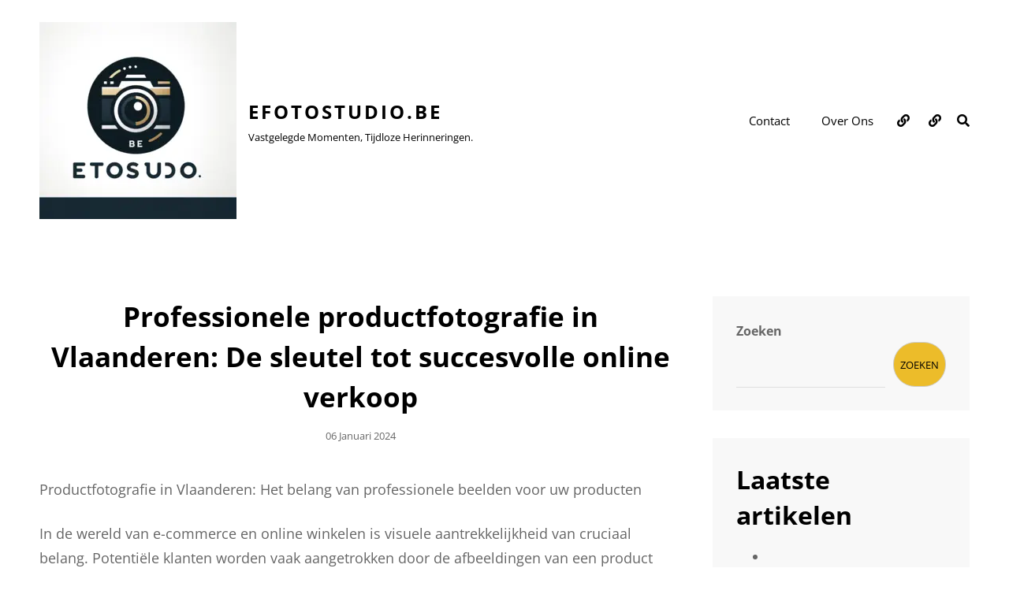

--- FILE ---
content_type: text/html; charset=UTF-8
request_url: https://efotostudio.be/uncategorized/productfotografie-vlaanderen/
body_size: 25956
content:
<!doctype html>
<html lang="nl-NL">
<head>
	<meta charset="UTF-8">
	<meta name="viewport" content="width=device-width, initial-scale=1">
	<link rel="profile" href="http://gmpg.org/xfn/11">
	<script>(function(html){html.className = html.className.replace(/\bno-js\b/,'js')})(document.documentElement);</script>
<meta name='robots' content='index, follow, max-image-preview:large, max-snippet:-1, max-video-preview:-1' />

	<!-- This site is optimized with the Yoast SEO plugin v23.5 - https://yoast.com/wordpress/plugins/seo/ -->
	<title>Professionele productfotografie in Vlaanderen: De sleutel tot succesvolle online verkoop - efotostudio.be</title>
	<link rel="canonical" href="https://efotostudio.be/uncategorized/productfotografie-vlaanderen/" />
	<meta property="og:locale" content="nl_NL" />
	<meta property="og:type" content="article" />
	<meta property="og:title" content="Professionele productfotografie in Vlaanderen: De sleutel tot succesvolle online verkoop - efotostudio.be" />
	<meta property="og:description" content="Productfotografie in Vlaanderen: Het belang van professionele beelden voor uw producten In de wereld van e-commerce en online winkelen is visuele aantrekkelijkheid van cruciaal belang. Potentiële klanten worden vaak aangetrokkenLees verderProfessionele productfotografie in Vlaanderen: De sleutel tot succesvolle online verkoop" />
	<meta property="og:url" content="https://efotostudio.be/uncategorized/productfotografie-vlaanderen/" />
	<meta property="og:site_name" content="efotostudio.be" />
	<meta property="article:published_time" content="2024-01-06T11:02:09+00:00" />
	<meta property="og:image" content="https://i0.wp.com/efotostudio.be/wp-content/uploads/2023/12/productfotografie-vlaanderen-1.jpg?fit=275%2C183&ssl=1" />
	<meta property="og:image:width" content="275" />
	<meta property="og:image:height" content="183" />
	<meta property="og:image:type" content="image/jpeg" />
	<meta name="author" content="efotostudio" />
	<meta name="twitter:card" content="summary_large_image" />
	<meta name="twitter:label1" content="Geschreven door" />
	<meta name="twitter:data1" content="efotostudio" />
	<meta name="twitter:label2" content="Geschatte leestijd" />
	<meta name="twitter:data2" content="28 minuten" />
	<script type="application/ld+json" class="yoast-schema-graph">{"@context":"https://schema.org","@graph":[{"@type":"Article","@id":"https://efotostudio.be/uncategorized/productfotografie-vlaanderen/#article","isPartOf":{"@id":"https://efotostudio.be/uncategorized/productfotografie-vlaanderen/"},"author":{"name":"efotostudio","@id":"https://efotostudio.be/#/schema/person/00c74dc53f1edd6429df51ca55a1e505"},"headline":"Professionele productfotografie in Vlaanderen: De sleutel tot succesvolle online verkoop","datePublished":"2024-01-06T11:02:09+00:00","dateModified":"2024-01-06T11:02:09+00:00","mainEntityOfPage":{"@id":"https://efotostudio.be/uncategorized/productfotografie-vlaanderen/"},"wordCount":5754,"commentCount":0,"publisher":{"@id":"https://efotostudio.be/#organization"},"image":{"@id":"https://efotostudio.be/uncategorized/productfotografie-vlaanderen/#primaryimage"},"thumbnailUrl":"https://i0.wp.com/efotostudio.be/wp-content/uploads/2023/12/productfotografie-vlaanderen-1.jpg?fit=275%2C183&ssl=1","keywords":["productfotografie vlaanderen"],"articleSection":["Uncategorized"],"inLanguage":"nl-NL","potentialAction":[{"@type":"CommentAction","name":"Comment","target":["https://efotostudio.be/uncategorized/productfotografie-vlaanderen/#respond"]}]},{"@type":"WebPage","@id":"https://efotostudio.be/uncategorized/productfotografie-vlaanderen/","url":"https://efotostudio.be/uncategorized/productfotografie-vlaanderen/","name":"Professionele productfotografie in Vlaanderen: De sleutel tot succesvolle online verkoop - efotostudio.be","isPartOf":{"@id":"https://efotostudio.be/#website"},"primaryImageOfPage":{"@id":"https://efotostudio.be/uncategorized/productfotografie-vlaanderen/#primaryimage"},"image":{"@id":"https://efotostudio.be/uncategorized/productfotografie-vlaanderen/#primaryimage"},"thumbnailUrl":"https://i0.wp.com/efotostudio.be/wp-content/uploads/2023/12/productfotografie-vlaanderen-1.jpg?fit=275%2C183&ssl=1","datePublished":"2024-01-06T11:02:09+00:00","dateModified":"2024-01-06T11:02:09+00:00","breadcrumb":{"@id":"https://efotostudio.be/uncategorized/productfotografie-vlaanderen/#breadcrumb"},"inLanguage":"nl-NL","potentialAction":[{"@type":"ReadAction","target":["https://efotostudio.be/uncategorized/productfotografie-vlaanderen/"]}]},{"@type":"ImageObject","inLanguage":"nl-NL","@id":"https://efotostudio.be/uncategorized/productfotografie-vlaanderen/#primaryimage","url":"https://i0.wp.com/efotostudio.be/wp-content/uploads/2023/12/productfotografie-vlaanderen-1.jpg?fit=275%2C183&ssl=1","contentUrl":"https://i0.wp.com/efotostudio.be/wp-content/uploads/2023/12/productfotografie-vlaanderen-1.jpg?fit=275%2C183&ssl=1","width":275,"height":183,"caption":"productfotografie vlaanderen"},{"@type":"BreadcrumbList","@id":"https://efotostudio.be/uncategorized/productfotografie-vlaanderen/#breadcrumb","itemListElement":[{"@type":"ListItem","position":1,"name":"Home","item":"https://efotostudio.be/"},{"@type":"ListItem","position":2,"name":"Professionele productfotografie in Vlaanderen: De sleutel tot succesvolle online verkoop"}]},{"@type":"WebSite","@id":"https://efotostudio.be/#website","url":"https://efotostudio.be/","name":"efotostudio.be","description":"Vastgelegde Momenten, Tijdloze Herinneringen.","publisher":{"@id":"https://efotostudio.be/#organization"},"potentialAction":[{"@type":"SearchAction","target":{"@type":"EntryPoint","urlTemplate":"https://efotostudio.be/?s={search_term_string}"},"query-input":{"@type":"PropertyValueSpecification","valueRequired":true,"valueName":"search_term_string"}}],"inLanguage":"nl-NL"},{"@type":"Organization","@id":"https://efotostudio.be/#organization","name":"efotostudio.be","url":"https://efotostudio.be/","logo":{"@type":"ImageObject","inLanguage":"nl-NL","@id":"https://efotostudio.be/#/schema/logo/image/","url":"https://i0.wp.com/efotostudio.be/wp-content/uploads/2024/07/sitelogo-1.webp?fit=250%2C250&ssl=1","contentUrl":"https://i0.wp.com/efotostudio.be/wp-content/uploads/2024/07/sitelogo-1.webp?fit=250%2C250&ssl=1","width":250,"height":250,"caption":"efotostudio.be"},"image":{"@id":"https://efotostudio.be/#/schema/logo/image/"}},{"@type":"Person","@id":"https://efotostudio.be/#/schema/person/00c74dc53f1edd6429df51ca55a1e505","name":"efotostudio","image":{"@type":"ImageObject","inLanguage":"nl-NL","@id":"https://efotostudio.be/#/schema/person/image/","url":"https://secure.gravatar.com/avatar/bfc24d35d159c1b92d392d1c5e90bc3c?s=96&d=mm&r=g","contentUrl":"https://secure.gravatar.com/avatar/bfc24d35d159c1b92d392d1c5e90bc3c?s=96&d=mm&r=g","caption":"efotostudio"},"sameAs":["https://efotostudio.be"],"url":"https://efotostudio.be/author/efotostudio/"}]}</script>
	<!-- / Yoast SEO plugin. -->


<link rel='dns-prefetch' href='//stats.wp.com' />
<link rel='dns-prefetch' href='//i0.wp.com' />
<link rel='dns-prefetch' href='//c0.wp.com' />
<link rel="alternate" type="application/rss+xml" title="efotostudio.be &raquo; feed" href="https://efotostudio.be/feed/" />
<link rel="alternate" type="application/rss+xml" title="efotostudio.be &raquo; reactiesfeed" href="https://efotostudio.be/comments/feed/" />
<link rel="alternate" type="application/rss+xml" title="efotostudio.be &raquo; Professionele productfotografie in Vlaanderen: De sleutel tot succesvolle online verkoop reactiesfeed" href="https://efotostudio.be/uncategorized/productfotografie-vlaanderen/feed/" />
<script type="text/javascript">
/* <![CDATA[ */
window._wpemojiSettings = {"baseUrl":"https:\/\/s.w.org\/images\/core\/emoji\/14.0.0\/72x72\/","ext":".png","svgUrl":"https:\/\/s.w.org\/images\/core\/emoji\/14.0.0\/svg\/","svgExt":".svg","source":{"concatemoji":"https:\/\/efotostudio.be\/wp-includes\/js\/wp-emoji-release.min.js?ver=6.4.1"}};
/*! This file is auto-generated */
!function(i,n){var o,s,e;function c(e){try{var t={supportTests:e,timestamp:(new Date).valueOf()};sessionStorage.setItem(o,JSON.stringify(t))}catch(e){}}function p(e,t,n){e.clearRect(0,0,e.canvas.width,e.canvas.height),e.fillText(t,0,0);var t=new Uint32Array(e.getImageData(0,0,e.canvas.width,e.canvas.height).data),r=(e.clearRect(0,0,e.canvas.width,e.canvas.height),e.fillText(n,0,0),new Uint32Array(e.getImageData(0,0,e.canvas.width,e.canvas.height).data));return t.every(function(e,t){return e===r[t]})}function u(e,t,n){switch(t){case"flag":return n(e,"\ud83c\udff3\ufe0f\u200d\u26a7\ufe0f","\ud83c\udff3\ufe0f\u200b\u26a7\ufe0f")?!1:!n(e,"\ud83c\uddfa\ud83c\uddf3","\ud83c\uddfa\u200b\ud83c\uddf3")&&!n(e,"\ud83c\udff4\udb40\udc67\udb40\udc62\udb40\udc65\udb40\udc6e\udb40\udc67\udb40\udc7f","\ud83c\udff4\u200b\udb40\udc67\u200b\udb40\udc62\u200b\udb40\udc65\u200b\udb40\udc6e\u200b\udb40\udc67\u200b\udb40\udc7f");case"emoji":return!n(e,"\ud83e\udef1\ud83c\udffb\u200d\ud83e\udef2\ud83c\udfff","\ud83e\udef1\ud83c\udffb\u200b\ud83e\udef2\ud83c\udfff")}return!1}function f(e,t,n){var r="undefined"!=typeof WorkerGlobalScope&&self instanceof WorkerGlobalScope?new OffscreenCanvas(300,150):i.createElement("canvas"),a=r.getContext("2d",{willReadFrequently:!0}),o=(a.textBaseline="top",a.font="600 32px Arial",{});return e.forEach(function(e){o[e]=t(a,e,n)}),o}function t(e){var t=i.createElement("script");t.src=e,t.defer=!0,i.head.appendChild(t)}"undefined"!=typeof Promise&&(o="wpEmojiSettingsSupports",s=["flag","emoji"],n.supports={everything:!0,everythingExceptFlag:!0},e=new Promise(function(e){i.addEventListener("DOMContentLoaded",e,{once:!0})}),new Promise(function(t){var n=function(){try{var e=JSON.parse(sessionStorage.getItem(o));if("object"==typeof e&&"number"==typeof e.timestamp&&(new Date).valueOf()<e.timestamp+604800&&"object"==typeof e.supportTests)return e.supportTests}catch(e){}return null}();if(!n){if("undefined"!=typeof Worker&&"undefined"!=typeof OffscreenCanvas&&"undefined"!=typeof URL&&URL.createObjectURL&&"undefined"!=typeof Blob)try{var e="postMessage("+f.toString()+"("+[JSON.stringify(s),u.toString(),p.toString()].join(",")+"));",r=new Blob([e],{type:"text/javascript"}),a=new Worker(URL.createObjectURL(r),{name:"wpTestEmojiSupports"});return void(a.onmessage=function(e){c(n=e.data),a.terminate(),t(n)})}catch(e){}c(n=f(s,u,p))}t(n)}).then(function(e){for(var t in e)n.supports[t]=e[t],n.supports.everything=n.supports.everything&&n.supports[t],"flag"!==t&&(n.supports.everythingExceptFlag=n.supports.everythingExceptFlag&&n.supports[t]);n.supports.everythingExceptFlag=n.supports.everythingExceptFlag&&!n.supports.flag,n.DOMReady=!1,n.readyCallback=function(){n.DOMReady=!0}}).then(function(){return e}).then(function(){var e;n.supports.everything||(n.readyCallback(),(e=n.source||{}).concatemoji?t(e.concatemoji):e.wpemoji&&e.twemoji&&(t(e.twemoji),t(e.wpemoji)))}))}((window,document),window._wpemojiSettings);
/* ]]> */
</script>
<style id='wp-emoji-styles-inline-css' type='text/css'>

	img.wp-smiley, img.emoji {
		display: inline !important;
		border: none !important;
		box-shadow: none !important;
		height: 1em !important;
		width: 1em !important;
		margin: 0 0.07em !important;
		vertical-align: -0.1em !important;
		background: none !important;
		padding: 0 !important;
	}
</style>
<link rel='stylesheet' id='wp-block-library-css' href='https://c0.wp.com/c/6.4.1/wp-includes/css/dist/block-library/style.min.css' type='text/css' media='all' />
<style id='wp-block-library-theme-inline-css' type='text/css'>
.wp-block-audio figcaption{color:#555;font-size:13px;text-align:center}.is-dark-theme .wp-block-audio figcaption{color:hsla(0,0%,100%,.65)}.wp-block-audio{margin:0 0 1em}.wp-block-code{border:1px solid #ccc;border-radius:4px;font-family:Menlo,Consolas,monaco,monospace;padding:.8em 1em}.wp-block-embed figcaption{color:#555;font-size:13px;text-align:center}.is-dark-theme .wp-block-embed figcaption{color:hsla(0,0%,100%,.65)}.wp-block-embed{margin:0 0 1em}.blocks-gallery-caption{color:#555;font-size:13px;text-align:center}.is-dark-theme .blocks-gallery-caption{color:hsla(0,0%,100%,.65)}.wp-block-image figcaption{color:#555;font-size:13px;text-align:center}.is-dark-theme .wp-block-image figcaption{color:hsla(0,0%,100%,.65)}.wp-block-image{margin:0 0 1em}.wp-block-pullquote{border-bottom:4px solid;border-top:4px solid;color:currentColor;margin-bottom:1.75em}.wp-block-pullquote cite,.wp-block-pullquote footer,.wp-block-pullquote__citation{color:currentColor;font-size:.8125em;font-style:normal;text-transform:uppercase}.wp-block-quote{border-left:.25em solid;margin:0 0 1.75em;padding-left:1em}.wp-block-quote cite,.wp-block-quote footer{color:currentColor;font-size:.8125em;font-style:normal;position:relative}.wp-block-quote.has-text-align-right{border-left:none;border-right:.25em solid;padding-left:0;padding-right:1em}.wp-block-quote.has-text-align-center{border:none;padding-left:0}.wp-block-quote.is-large,.wp-block-quote.is-style-large,.wp-block-quote.is-style-plain{border:none}.wp-block-search .wp-block-search__label{font-weight:700}.wp-block-search__button{border:1px solid #ccc;padding:.375em .625em}:where(.wp-block-group.has-background){padding:1.25em 2.375em}.wp-block-separator.has-css-opacity{opacity:.4}.wp-block-separator{border:none;border-bottom:2px solid;margin-left:auto;margin-right:auto}.wp-block-separator.has-alpha-channel-opacity{opacity:1}.wp-block-separator:not(.is-style-wide):not(.is-style-dots){width:100px}.wp-block-separator.has-background:not(.is-style-dots){border-bottom:none;height:1px}.wp-block-separator.has-background:not(.is-style-wide):not(.is-style-dots){height:2px}.wp-block-table{margin:0 0 1em}.wp-block-table td,.wp-block-table th{word-break:normal}.wp-block-table figcaption{color:#555;font-size:13px;text-align:center}.is-dark-theme .wp-block-table figcaption{color:hsla(0,0%,100%,.65)}.wp-block-video figcaption{color:#555;font-size:13px;text-align:center}.is-dark-theme .wp-block-video figcaption{color:hsla(0,0%,100%,.65)}.wp-block-video{margin:0 0 1em}.wp-block-template-part.has-background{margin-bottom:0;margin-top:0;padding:1.25em 2.375em}
</style>
<style id='jetpack-sharing-buttons-style-inline-css' type='text/css'>
.jetpack-sharing-buttons__services-list{display:flex;flex-direction:row;flex-wrap:wrap;gap:0;list-style-type:none;margin:5px;padding:0}.jetpack-sharing-buttons__services-list.has-small-icon-size{font-size:12px}.jetpack-sharing-buttons__services-list.has-normal-icon-size{font-size:16px}.jetpack-sharing-buttons__services-list.has-large-icon-size{font-size:24px}.jetpack-sharing-buttons__services-list.has-huge-icon-size{font-size:36px}@media print{.jetpack-sharing-buttons__services-list{display:none!important}}.editor-styles-wrapper .wp-block-jetpack-sharing-buttons{gap:0;padding-inline-start:0}ul.jetpack-sharing-buttons__services-list.has-background{padding:1.25em 2.375em}
</style>
<style id='classic-theme-styles-inline-css' type='text/css'>
/*! This file is auto-generated */
.wp-block-button__link{color:#fff;background-color:#32373c;border-radius:9999px;box-shadow:none;text-decoration:none;padding:calc(.667em + 2px) calc(1.333em + 2px);font-size:1.125em}.wp-block-file__button{background:#32373c;color:#fff;text-decoration:none}
</style>
<style id='global-styles-inline-css' type='text/css'>
body{--wp--preset--color--black: #000000;--wp--preset--color--cyan-bluish-gray: #abb8c3;--wp--preset--color--white: #ffffff;--wp--preset--color--pale-pink: #f78da7;--wp--preset--color--vivid-red: #cf2e2e;--wp--preset--color--luminous-vivid-orange: #ff6900;--wp--preset--color--luminous-vivid-amber: #fcb900;--wp--preset--color--light-green-cyan: #7bdcb5;--wp--preset--color--vivid-green-cyan: #00d084;--wp--preset--color--pale-cyan-blue: #8ed1fc;--wp--preset--color--vivid-cyan-blue: #0693e3;--wp--preset--color--vivid-purple: #9b51e0;--wp--preset--color--light-black: #111111;--wp--preset--color--gray: #999999;--wp--preset--color--yellow: #fdd935;--wp--preset--color--dark-yellow: #ecbc2a;--wp--preset--color--baked: #6fb9c8;--wp--preset--color--green: #57b958;--wp--preset--color--orange: #fb8122;--wp--preset--color--violet: #f701fb;--wp--preset--color--dark-violet: #860ec4;--wp--preset--color--mandy: #e35d5c;--wp--preset--color--blue: #153271;--wp--preset--gradient--vivid-cyan-blue-to-vivid-purple: linear-gradient(135deg,rgba(6,147,227,1) 0%,rgb(155,81,224) 100%);--wp--preset--gradient--light-green-cyan-to-vivid-green-cyan: linear-gradient(135deg,rgb(122,220,180) 0%,rgb(0,208,130) 100%);--wp--preset--gradient--luminous-vivid-amber-to-luminous-vivid-orange: linear-gradient(135deg,rgba(252,185,0,1) 0%,rgba(255,105,0,1) 100%);--wp--preset--gradient--luminous-vivid-orange-to-vivid-red: linear-gradient(135deg,rgba(255,105,0,1) 0%,rgb(207,46,46) 100%);--wp--preset--gradient--very-light-gray-to-cyan-bluish-gray: linear-gradient(135deg,rgb(238,238,238) 0%,rgb(169,184,195) 100%);--wp--preset--gradient--cool-to-warm-spectrum: linear-gradient(135deg,rgb(74,234,220) 0%,rgb(151,120,209) 20%,rgb(207,42,186) 40%,rgb(238,44,130) 60%,rgb(251,105,98) 80%,rgb(254,248,76) 100%);--wp--preset--gradient--blush-light-purple: linear-gradient(135deg,rgb(255,206,236) 0%,rgb(152,150,240) 100%);--wp--preset--gradient--blush-bordeaux: linear-gradient(135deg,rgb(254,205,165) 0%,rgb(254,45,45) 50%,rgb(107,0,62) 100%);--wp--preset--gradient--luminous-dusk: linear-gradient(135deg,rgb(255,203,112) 0%,rgb(199,81,192) 50%,rgb(65,88,208) 100%);--wp--preset--gradient--pale-ocean: linear-gradient(135deg,rgb(255,245,203) 0%,rgb(182,227,212) 50%,rgb(51,167,181) 100%);--wp--preset--gradient--electric-grass: linear-gradient(135deg,rgb(202,248,128) 0%,rgb(113,206,126) 100%);--wp--preset--gradient--midnight: linear-gradient(135deg,rgb(2,3,129) 0%,rgb(40,116,252) 100%);--wp--preset--font-size--small: 13px;--wp--preset--font-size--medium: 20px;--wp--preset--font-size--large: 42px;--wp--preset--font-size--x-large: 42px;--wp--preset--font-size--normal: 20px;--wp--preset--font-size--huge: 58px;--wp--preset--spacing--20: 0.44rem;--wp--preset--spacing--30: 0.67rem;--wp--preset--spacing--40: 1rem;--wp--preset--spacing--50: 1.5rem;--wp--preset--spacing--60: 2.25rem;--wp--preset--spacing--70: 3.38rem;--wp--preset--spacing--80: 5.06rem;--wp--preset--shadow--natural: 6px 6px 9px rgba(0, 0, 0, 0.2);--wp--preset--shadow--deep: 12px 12px 50px rgba(0, 0, 0, 0.4);--wp--preset--shadow--sharp: 6px 6px 0px rgba(0, 0, 0, 0.2);--wp--preset--shadow--outlined: 6px 6px 0px -3px rgba(255, 255, 255, 1), 6px 6px rgba(0, 0, 0, 1);--wp--preset--shadow--crisp: 6px 6px 0px rgba(0, 0, 0, 1);}:where(.is-layout-flex){gap: 0.5em;}:where(.is-layout-grid){gap: 0.5em;}body .is-layout-flow > .alignleft{float: left;margin-inline-start: 0;margin-inline-end: 2em;}body .is-layout-flow > .alignright{float: right;margin-inline-start: 2em;margin-inline-end: 0;}body .is-layout-flow > .aligncenter{margin-left: auto !important;margin-right: auto !important;}body .is-layout-constrained > .alignleft{float: left;margin-inline-start: 0;margin-inline-end: 2em;}body .is-layout-constrained > .alignright{float: right;margin-inline-start: 2em;margin-inline-end: 0;}body .is-layout-constrained > .aligncenter{margin-left: auto !important;margin-right: auto !important;}body .is-layout-constrained > :where(:not(.alignleft):not(.alignright):not(.alignfull)){max-width: var(--wp--style--global--content-size);margin-left: auto !important;margin-right: auto !important;}body .is-layout-constrained > .alignwide{max-width: var(--wp--style--global--wide-size);}body .is-layout-flex{display: flex;}body .is-layout-flex{flex-wrap: wrap;align-items: center;}body .is-layout-flex > *{margin: 0;}body .is-layout-grid{display: grid;}body .is-layout-grid > *{margin: 0;}:where(.wp-block-columns.is-layout-flex){gap: 2em;}:where(.wp-block-columns.is-layout-grid){gap: 2em;}:where(.wp-block-post-template.is-layout-flex){gap: 1.25em;}:where(.wp-block-post-template.is-layout-grid){gap: 1.25em;}.has-black-color{color: var(--wp--preset--color--black) !important;}.has-cyan-bluish-gray-color{color: var(--wp--preset--color--cyan-bluish-gray) !important;}.has-white-color{color: var(--wp--preset--color--white) !important;}.has-pale-pink-color{color: var(--wp--preset--color--pale-pink) !important;}.has-vivid-red-color{color: var(--wp--preset--color--vivid-red) !important;}.has-luminous-vivid-orange-color{color: var(--wp--preset--color--luminous-vivid-orange) !important;}.has-luminous-vivid-amber-color{color: var(--wp--preset--color--luminous-vivid-amber) !important;}.has-light-green-cyan-color{color: var(--wp--preset--color--light-green-cyan) !important;}.has-vivid-green-cyan-color{color: var(--wp--preset--color--vivid-green-cyan) !important;}.has-pale-cyan-blue-color{color: var(--wp--preset--color--pale-cyan-blue) !important;}.has-vivid-cyan-blue-color{color: var(--wp--preset--color--vivid-cyan-blue) !important;}.has-vivid-purple-color{color: var(--wp--preset--color--vivid-purple) !important;}.has-black-background-color{background-color: var(--wp--preset--color--black) !important;}.has-cyan-bluish-gray-background-color{background-color: var(--wp--preset--color--cyan-bluish-gray) !important;}.has-white-background-color{background-color: var(--wp--preset--color--white) !important;}.has-pale-pink-background-color{background-color: var(--wp--preset--color--pale-pink) !important;}.has-vivid-red-background-color{background-color: var(--wp--preset--color--vivid-red) !important;}.has-luminous-vivid-orange-background-color{background-color: var(--wp--preset--color--luminous-vivid-orange) !important;}.has-luminous-vivid-amber-background-color{background-color: var(--wp--preset--color--luminous-vivid-amber) !important;}.has-light-green-cyan-background-color{background-color: var(--wp--preset--color--light-green-cyan) !important;}.has-vivid-green-cyan-background-color{background-color: var(--wp--preset--color--vivid-green-cyan) !important;}.has-pale-cyan-blue-background-color{background-color: var(--wp--preset--color--pale-cyan-blue) !important;}.has-vivid-cyan-blue-background-color{background-color: var(--wp--preset--color--vivid-cyan-blue) !important;}.has-vivid-purple-background-color{background-color: var(--wp--preset--color--vivid-purple) !important;}.has-black-border-color{border-color: var(--wp--preset--color--black) !important;}.has-cyan-bluish-gray-border-color{border-color: var(--wp--preset--color--cyan-bluish-gray) !important;}.has-white-border-color{border-color: var(--wp--preset--color--white) !important;}.has-pale-pink-border-color{border-color: var(--wp--preset--color--pale-pink) !important;}.has-vivid-red-border-color{border-color: var(--wp--preset--color--vivid-red) !important;}.has-luminous-vivid-orange-border-color{border-color: var(--wp--preset--color--luminous-vivid-orange) !important;}.has-luminous-vivid-amber-border-color{border-color: var(--wp--preset--color--luminous-vivid-amber) !important;}.has-light-green-cyan-border-color{border-color: var(--wp--preset--color--light-green-cyan) !important;}.has-vivid-green-cyan-border-color{border-color: var(--wp--preset--color--vivid-green-cyan) !important;}.has-pale-cyan-blue-border-color{border-color: var(--wp--preset--color--pale-cyan-blue) !important;}.has-vivid-cyan-blue-border-color{border-color: var(--wp--preset--color--vivid-cyan-blue) !important;}.has-vivid-purple-border-color{border-color: var(--wp--preset--color--vivid-purple) !important;}.has-vivid-cyan-blue-to-vivid-purple-gradient-background{background: var(--wp--preset--gradient--vivid-cyan-blue-to-vivid-purple) !important;}.has-light-green-cyan-to-vivid-green-cyan-gradient-background{background: var(--wp--preset--gradient--light-green-cyan-to-vivid-green-cyan) !important;}.has-luminous-vivid-amber-to-luminous-vivid-orange-gradient-background{background: var(--wp--preset--gradient--luminous-vivid-amber-to-luminous-vivid-orange) !important;}.has-luminous-vivid-orange-to-vivid-red-gradient-background{background: var(--wp--preset--gradient--luminous-vivid-orange-to-vivid-red) !important;}.has-very-light-gray-to-cyan-bluish-gray-gradient-background{background: var(--wp--preset--gradient--very-light-gray-to-cyan-bluish-gray) !important;}.has-cool-to-warm-spectrum-gradient-background{background: var(--wp--preset--gradient--cool-to-warm-spectrum) !important;}.has-blush-light-purple-gradient-background{background: var(--wp--preset--gradient--blush-light-purple) !important;}.has-blush-bordeaux-gradient-background{background: var(--wp--preset--gradient--blush-bordeaux) !important;}.has-luminous-dusk-gradient-background{background: var(--wp--preset--gradient--luminous-dusk) !important;}.has-pale-ocean-gradient-background{background: var(--wp--preset--gradient--pale-ocean) !important;}.has-electric-grass-gradient-background{background: var(--wp--preset--gradient--electric-grass) !important;}.has-midnight-gradient-background{background: var(--wp--preset--gradient--midnight) !important;}.has-small-font-size{font-size: var(--wp--preset--font-size--small) !important;}.has-medium-font-size{font-size: var(--wp--preset--font-size--medium) !important;}.has-large-font-size{font-size: var(--wp--preset--font-size--large) !important;}.has-x-large-font-size{font-size: var(--wp--preset--font-size--x-large) !important;}
.wp-block-navigation a:where(:not(.wp-element-button)){color: inherit;}
:where(.wp-block-post-template.is-layout-flex){gap: 1.25em;}:where(.wp-block-post-template.is-layout-grid){gap: 1.25em;}
:where(.wp-block-columns.is-layout-flex){gap: 2em;}:where(.wp-block-columns.is-layout-grid){gap: 2em;}
.wp-block-pullquote{font-size: 1.5em;line-height: 1.6;}
</style>
<link rel='stylesheet' id='cptch_stylesheet-css' href='https://efotostudio.be/wp-content/plugins/captcha-bws/css/front_end_style.css?ver=5.2.7' type='text/css' media='all' />
<link rel='stylesheet' id='dashicons-css' href='https://c0.wp.com/c/6.4.1/wp-includes/css/dashicons.min.css' type='text/css' media='all' />
<link rel='stylesheet' id='cptch_desktop_style-css' href='https://efotostudio.be/wp-content/plugins/captcha-bws/css/desktop_style.css?ver=5.2.7' type='text/css' media='all' />
<link rel='stylesheet' id='zubin-style-css' href='https://efotostudio.be/wp-content/themes/zubin/style.css?ver=20231125-95815' type='text/css' media='all' />
<style id='zubin-style-inline-css' type='text/css'>
.home .custom-header-content .entry-container { max-width: 480px; }
#featured-slider-section .entry-container { max-width: 480px; }
button, input[type="button"], input[type="reset"], input[type="submit"], .button, .posts-navigation .nav-links a, .pagination .nav-links .prev, .pagination .nav-links .next, .site-main #infinite-handle span button, .hero-content-wrapper .more-link, .promotion-sale-wrapper .hentry .more-link, .promotion-contact-wrapper .hentry .more-link, .recent-blog-content .more-recent-posts .more-link, .custom-header .more-link, .featured-slider-section .more-link, #feature-slider-section .more-link, .view-all-button .more-link, .woocommerce div.product form.cart .button, .woocommerce #respond input#submit, .woocommerce button.button, .woocommerce input.button, .pricing-section .hentry .more-link, .product-container .wc-forward, .promotion-section .more-link, #footer-newsletter .ewnewsletter .hentry form input[type="email"], #footer-newsletter .hentry.ew-newsletter-wrap.newsletter-action.custom input[type="text"], #footer-newsletter .hentry.ew-newsletter-wrap.newsletter-action.custom input[type="text"] ~ input[type="submit"], .app-section .more-link, .promotion-sale .more-link, .venue-section .more-link, .theme-scheme-music button.ghost-button > span, .theme-scheme-music .button.ghost-button > span, .theme-scheme-music .more-link.ghost-button > span { border-radius: 9px; }
</style>
<link rel='stylesheet' id='zubin-photography-style-css' href='https://efotostudio.be/wp-content/themes/zubin-photography/style.css?ver=20231125-95813' type='text/css' media='all' />
<link rel='stylesheet' id='zubin-block-style-css' href='https://efotostudio.be/wp-content/themes/zubin/assets/css/blocks.css?ver=1.0' type='text/css' media='all' />
<link rel='stylesheet' id='zubin-photography-block-style-css' href='https://efotostudio.be/wp-content/themes/zubin-photography/assets/css/child-blocks.css?ver=20231125-95813' type='text/css' media='all' />
<link rel='stylesheet' id='zubin-fonts-css' href='https://efotostudio.be/wp-content/fonts/cf6d96ef402b48645d9b5b5d1670c1c4.css' type='text/css' media='all' />
<link rel='stylesheet' id='fontawesome-css' href='https://efotostudio.be/wp-content/themes/zubin/assets/css/font-awesome/css/all.min.css?ver=5.14.0' type='text/css' media='all' />
<link rel='stylesheet' id='jetpack_css-css' href='https://c0.wp.com/p/jetpack/13.6.1/css/jetpack.css' type='text/css' media='all' />
<script type="text/javascript" src="https://c0.wp.com/c/6.4.1/wp-includes/js/jquery/jquery.min.js" id="jquery-core-js"></script>
<script type="text/javascript" src="https://c0.wp.com/c/6.4.1/wp-includes/js/jquery/jquery-migrate.min.js" id="jquery-migrate-js"></script>
<!--[if lt IE 9]>
<script type="text/javascript" src="https://efotostudio.be/wp-content/themes/zubin-photographyassets/js/html5.min.js?ver=3.7.3" id="zubin-html5-js"></script>
<![endif]-->
<link rel="https://api.w.org/" href="https://efotostudio.be/wp-json/" /><link rel="alternate" type="application/json" href="https://efotostudio.be/wp-json/wp/v2/posts/209" /><link rel="EditURI" type="application/rsd+xml" title="RSD" href="https://efotostudio.be/xmlrpc.php?rsd" />
<meta name="generator" content="WordPress 6.4.1" />
<link rel='shortlink' href='https://efotostudio.be/?p=209' />
<link rel="alternate" type="application/json+oembed" href="https://efotostudio.be/wp-json/oembed/1.0/embed?url=https%3A%2F%2Fefotostudio.be%2Funcategorized%2Fproductfotografie-vlaanderen%2F" />
<link rel="alternate" type="text/xml+oembed" href="https://efotostudio.be/wp-json/oembed/1.0/embed?url=https%3A%2F%2Fefotostudio.be%2Funcategorized%2Fproductfotografie-vlaanderen%2F&#038;format=xml" />
	<style>img#wpstats{display:none}</style>
		<link rel="pingback" href="https://efotostudio.be/xmlrpc.php"><link rel="icon" href="https://i0.wp.com/efotostudio.be/wp-content/uploads/2024/07/siteicon-1.webp?fit=32%2C32&#038;ssl=1" sizes="32x32" />
<link rel="icon" href="https://i0.wp.com/efotostudio.be/wp-content/uploads/2024/07/siteicon-1.webp?fit=192%2C192&#038;ssl=1" sizes="192x192" />
<link rel="apple-touch-icon" href="https://i0.wp.com/efotostudio.be/wp-content/uploads/2024/07/siteicon-1.webp?fit=180%2C180&#038;ssl=1" />
<meta name="msapplication-TileImage" content="https://i0.wp.com/efotostudio.be/wp-content/uploads/2024/07/siteicon-1.webp?fit=270%2C270&#038;ssl=1" />
</head>

<body class="post-template-default single single-post postid-209 single-format-standard wp-custom-logo wp-embed-responsive fluid-layout navigation-classic menu-align-right two-columns-layout content-left excerpt-image-top header-media-fluid header-boxed non-absolute-header header-media-text-disabled color-scheme-default theme-scheme-photography">


<div id="page" class="site">
	<a class="skip-link screen-reader-text" href="#content">Ga naar de inhoud</a>

	<header id="masthead" class="site-header">

		<div id="site-header-main" class="site-header-main">
			<div class="wrapper">
				
<div class="site-branding">
	<a href="https://efotostudio.be/" class="custom-logo-link" rel="home"><img width="250" height="250" src="https://i0.wp.com/efotostudio.be/wp-content/uploads/2024/07/sitelogo-1.webp?fit=250%2C250&amp;ssl=1" class="custom-logo" alt="sitelogo" decoding="async" fetchpriority="high" srcset="https://i0.wp.com/efotostudio.be/wp-content/uploads/2024/07/sitelogo-1.webp?w=250&amp;ssl=1 250w, https://i0.wp.com/efotostudio.be/wp-content/uploads/2024/07/sitelogo-1.webp?resize=150%2C150&amp;ssl=1 150w" sizes="(max-width: 250px) 100vw, 250px" /></a>
	<div class="site-identity">
					<p class="site-title"><a href="https://efotostudio.be/" rel="home">efotostudio.be</a></p>
					<p class="site-description">Vastgelegde Momenten, Tijdloze Herinneringen.</p>
			</div><!-- .site-branding-text-->
</div><!-- .site-branding -->

				<div id="site-header-menu" class="site-header-menu">
	<div id="primary-menu-wrapper" class="menu-wrapper">
		<div class="menu-toggle-wrapper">
			<button id="menu-toggle" class="menu-toggle" aria-controls="main-menu" aria-expanded="false"><span class="menu-label">Menu</span></button>
		</div><!-- .menu-toggle-wrapper -->

		<div class="menu-inside-wrapper">
			
			
				<nav id="site-navigation" class="main-navigation default-page-menu" role="navigation" aria-label="Primair menu">
					<div class="primary-menu-container"><ul id="menu-primary-items" class="menu nav-menu"><li class="page_item page-item-32"><a href="https://efotostudio.be/contact/">Contact</a></li><li class="page_item page-item-7"><a href="https://efotostudio.be/about/">Over ons</a></li></ul></div>				</nav><!-- .main-navigation -->
			
			<div class="mobile-social-search">
				<div class="search-container">
					

<form role="search" method="get" class="search-form" action="https://efotostudio.be/">
	<label for="search-form-69702354424be">
		<span class="screen-reader-text">Zoeken naar:</span>
		<input type="search" id="search-form-69702354424be" class="search-field" placeholder="Zoeken" value="" name="s" />
	</label>
	<button type="submit" class="search-submit"><span class="screen-reader-text">Zoeken</span></button>
</form>
				</div>

									<div id="header-menu-social" class="menu-social">	<nav class="social-navigation" role="navigation" aria-label="Sociaal menu ">
		<ul id="menu-primary-menu" class="social-links-menu"><li id="menu-item-16" class="menu-item menu-item-type-post_type menu-item-object-page menu-item-16"><a href="https://efotostudio.be/about/"><span class="screen-reader-text">Over ons</a></li>
<li id="menu-item-36" class="menu-item menu-item-type-post_type menu-item-object-page menu-item-36"><a href="https://efotostudio.be/contact/"><span class="screen-reader-text">Contact</a></li>
</ul>	</nav><!-- .social-navigation -->
</div>
				
			</div><!-- .mobile-social-search -->
		</div><!-- .menu-inside-wrapper -->
	</div><!-- #primary-menu-wrapper.menu-wrapper -->

		<div id="social-menu-wrapper" class="menu-wrapper">
				<nav class="social-navigation" role="navigation" aria-label="Sociaal menu ">
		<ul id="menu-primary-menu-1" class="social-links-menu"><li class="menu-item menu-item-type-post_type menu-item-object-page menu-item-16"><a href="https://efotostudio.be/about/"><span class="screen-reader-text">Over ons</a></li>
<li class="menu-item menu-item-type-post_type menu-item-object-page menu-item-36"><a href="https://efotostudio.be/contact/"><span class="screen-reader-text">Contact</a></li>
</ul>	</nav><!-- .social-navigation -->
	</div><!-- .menu-wrapper -->
	
	<div id="primary-search-wrapper" class="menu-wrapper">
		<div class="menu-toggle-wrapper">
			<button id="social-search-toggle" class="menu-toggle search-toggle">
				<span class="menu-label screen-reader-text">Zoeken</span>
			</button>
		</div><!-- .menu-toggle-wrapper -->

		<div class="menu-inside-wrapper">
			<div class="search-container">
				

<form role="search" method="get" class="search-form" action="https://efotostudio.be/">
	<label for="search-form-6970235443233">
		<span class="screen-reader-text">Zoeken naar:</span>
		<input type="search" id="search-form-6970235443233" class="search-field" placeholder="Zoeken" value="" name="s" />
	</label>
	<button type="submit" class="search-submit"><span class="screen-reader-text">Zoeken</span></button>
</form>
			</div>
		</div><!-- .menu-inside-wrapper -->
	</div><!-- #social-search-wrapper.menu-wrapper -->
</div><!-- .site-header-menu -->



			</div><!-- .wrapper -->
		</div><!-- .site-header-main -->

			</header><!-- #masthead -->

	





	<div id="content" class="site-content">
		<div class="wrapper">


	<div id="primary" class="content-area">
		<main id="main" class="site-main">
			<div class="singular-content-wrap">
				<article id="post-209" class="post-209 post type-post status-publish format-standard has-post-thumbnail hentry category-uncategorized tag-productfotografie-vlaanderen">
	
		<header class="entry-header">
			<h1 class="entry-title">Professionele productfotografie in Vlaanderen: De sleutel tot succesvolle online verkoop</h1>
						<div class="entry-meta">
				<span class="posted-on"><span class="screen-reader-text"> Geplaatst op </span><a href="https://efotostudio.be/uncategorized/productfotografie-vlaanderen/" rel="bookmark"><time class="entry-date published updated" datetime="2024-01-06T11:02:09+00:00">06 januari 2024</time></a></span>			</div><!-- .entry-meta -->
					</header><!-- .entry-header -->

		<!-- Page/Post Single Image Disabled or No Image set in Post Thumbnail -->
	<div class="entry-content">
		<p>
Productfotografie in Vlaanderen: Het belang van professionele beelden voor uw producten
</p>
</p>
<p>
In de wereld van e-commerce en online winkelen is visuele aantrekkelijkheid van cruciaal belang. Potentiële klanten worden vaak aangetrokken door de afbeeldingen van een product voordat ze de beschrijving of specificaties lezen. Daarom is het essentieel om te investeren in hoogwaardige productfotografie, vooral als u actief bent in Vlaanderen.
</p>
</p>
<p>
Professionele productfotografie biedt talloze voordelen voor uw bedrijf. Allereerst zorgt het voor een positieve eerste indruk bij potentiële klanten. Hoogwaardige foto&#8217;s laten zien dat u aandacht besteedt aan detail en kwaliteit, wat het vertrouwen in uw merk vergroot.
</p>
</p>
<p>
Daarnaast kunnen goede productfoto&#8217;s ook helpen om uw conversieratio te verhogen. Klanten zijn eerder geneigd om een aankoop te doen wanneer ze duidelijke en gedetailleerde beelden van het product kunnen bekijken. Door verschillende hoeken, close-ups en details weer te geven, krijgen klanten een beter beeld van wat ze kunnen verwachten, waardoor hun koopbeslissing wordt vergemakkelijkt.
</p>
</p>
<p>
Bovendien kan professionele productfotografie ook uw merkimago versterken. Consistente en professionele beelden dragen bij aan de algehele uitstraling van uw merk en creëren een samenhangende visuele identiteit. Dit draagt bij aan de herkenbaarheid en geloofwaardigheid van uw merk, wat op zijn beurt kan leiden tot een grotere klantenloyaliteit.
</p>
</p>
<p>
In Vlaanderen zijn er verschillende professionele fotografen en fotostudio&#8217;s die gespecialiseerd zijn in productfotografie. Deze experts hebben de nodige kennis, ervaring en apparatuur om uw producten op de best mogelijke manier vast te leggen. Ze kunnen u helpen bij het creëren van aantrekkelijke composities, het spelen met belichting en het benadrukken van de unieke kenmerken van uw producten.
</p>
</p>
<p>
Het inhuren van een professionele productfotograaf in Vlaanderen kan u dus veel voordelen opleveren. Het zal niet alleen resulteren in betere afbeeldingen voor uw website of online winkel, maar ook in een verbeterde gebruikerservaring voor uw klanten. Door te investeren in hoogwaardige productfotografie kunt u uw merk onderscheiden van de concurrentie en de verkoop stimuleren.
</p>
</p>
<p>
Kortom, als u actief bent in Vlaanderen en wilt dat uw producten opvallen in de online markt, is professionele productfotografie een must. Het zal niet alleen zorgen voor aantrekkelijke beelden die klanten aanspreken, maar ook bijdragen aan het opbouwen van een sterk merkimago en het verhogen van uw conversieratio. Neem vandaag nog contact op met een professionele fotograaf en ontdek hoe zij u kunnen helpen om uw producten optimaal te presenteren.
</p>
<p>&nbsp;</p>
<h2> 7 voordelen van productfotografie in Vlaanderen: Hoogwaardige, professionele en aantrekkelijke productfoto&#8217;s. Uitgebreide selectie van fotografische diensten, inclusief </h2>
<ol>
<li><a href='#hoogwaardige-productfotos-die-er-professioneel-uitzien-en-aantrekkelijk-zijn-voor-klanten'> Hoogwaardige productfoto&#8217;s die er professioneel uitzien en aantrekkelijk zijn voor klanten. </a></li>
<li><a href='#uitgebreide-selectie-van-fotografische-services-waaronder-retoucheren-bewerken-en-montage'> Uitgebreide selectie van fotografische services, waaronder retoucheren, bewerken en montage. </a></li>
<li><a href='#ervaren-professionals-met-een-solide-achtergrond-in-productfotografie'> Ervaren professionals met een solide achtergrond in productfotografie. </a></li>
<li><a href='#flexibele-tariefstructuur-om-tegemoet-te-komen-aan-de-behoeften-van-elk-budgettype'> Flexibele tariefstructuur om tegemoet te komen aan de behoeften van elk budgettype. </a></li>
<li><a href='#snelle-levering-van-afgewerkte-productfotos-die-klaar-zijn-voor-gebruik-op-websites-of-drukwerkprojecten'> Snelle levering van afgewerkte productfoto&#8217;s die klaar zijn voor gebruik op websites of drukwerkprojecten. </a></li>
<li><a href='#gebruik-van-moderne-technologieen-zoals-hdr-beeldbewerking-om-het-beste-resultaat-te-garanderen-bij-elke-fotosessie'> Gebruik van moderne technologieën zoals HDR-beeldbewerking om het beste resultaat te garanderen bij elke fotosessie. </a></li>
<li><a href='#deskundig-advies-over-hoe-je-het-meeste-uit-je-productfotosessies-kunt-halen-en-hoe-je-de-best-mogelijke-resultaten-kunt-bereiken-met-jouw-specifieke-projectopdracht'> Deskundig advies over hoe je het meeste uit je productfotosessies kunt halen en hoe je de best mogelijke resultaten kunt bereiken met jouw specifieke projectopdracht </a></li>
</ol>
<p>&nbsp;</p>
<h2> 7 nadelen van productfotografie in Vlaanderen </h2>
<ol>
<li><a href='#de-kosten-van-productfotografie-in-vlaanderen-zijn-vaak-hoog'> De kosten van productfotografie in Vlaanderen zijn vaak hoog. </a></li>
<li><a href='#er-is-een-beperkte-keuze-aan-professionele-fotografen-in-vlaanderen'> Er is een beperkte keuze aan professionele fotografen in Vlaanderen. </a></li>
<li><a href='#de-meeste-productfotografen-hebben-alleen-ervaring-met-grote-bedrijven-en-merken-wat-moeilijk-te-bereiken-is-voor-kleine-ondernemingen'> De meeste productfotografen hebben alleen ervaring met grote bedrijven en merken, wat moeilijk te bereiken is voor kleine ondernemingen. </a></li>
<li><a href='#veel-productfotografie-in-vlaanderen-wordt-gedaan-met-behulp-van-ouderwetse-technieken-waardoor-de-resultaten-minder-goed-zijn-dan-bij-moderne-technologieen-zoals-digitale-fotografie-of-3d-rendering'> Veel productfotografie in Vlaanderen wordt gedaan met behulp van ouderwetse technieken, waardoor de resultaten minder goed zijn dan bij moderne technologieën zoals digitale fotografie of 3D-rendering. </a></li>
<li><a href='#productfotografie-in-vlaanderen-vereist-vaak-speciale-apparatuur-en-software-die-duur-kan-zijn-om-aan-te-schaffen-en-te-onderhouden'> Productfotografie in Vlaanderen vereist vaak speciale apparatuur en software die duur kan zijn om aan te schaffen en te onderhouden. </a></li>
<li><a href='#er-is-weinig-flexibiliteit-bij-het-boeken-van-een-productfotoshoot-omdat-er-meestal-maar-een-locatie-beschikbaar-is-voor-de-shoot'> Er is weinig flexibiliteit bij het boeken van een productfotoshoot, omdat er meestal maar één locatie beschikbaar is voor de shoot . </a></li>
<li><a href='#niet-alle-fotostudios-in-vlaanderen-bieden-speciale-diensten-zoals-retoucheren-of-postproductiewerk-aan-wat-soms-vereist-is-voor-professionele-resultaten'> Niet alle fotostudio&#8217;s in Vlaanderen bieden speciale diensten zoals retoucheren of postproductiewerk aan, wat soms vereist is voor professionele resultaten </a></li>
</ol>
<h3 id='hoogwaardige-productfotos-die-er-professioneel-uitzien-en-aantrekkelijk-zijn-voor-klanten'>
Hoogwaardige productfoto&#8217;s die er professioneel uitzien en aantrekkelijk zijn voor klanten.<br />
</h3>
<p>
In de wereld van e-commerce en online winkelen is het hebben van hoogwaardige productfoto&#8217;s van essentieel belang. Vooral in Vlaanderen, waar de concurrentie steeds groter wordt, is het belangrijk om op te vallen met professionele en aantrekkelijke beelden.
</p>
</p>
<p>
Het hebben van productfoto&#8217;s die er professioneel uitzien, straalt geloofwaardigheid en betrouwbaarheid uit naar uw klanten. Wanneer potentiële kopers uw website bezoeken of door uw online winkel bladeren, willen ze graag een duidelijk beeld krijgen van het product dat ze overwegen te kopen. Hoogwaardige foto&#8217;s helpen hen om een beter idee te krijgen van hoe het product eruit ziet, hoe het werkt en welke details belangrijk zijn.
</p>
</p>
<p>
Niet alleen moeten de foto&#8217;s professioneel ogen, maar ze moeten ook aantrekkelijk zijn voor klanten. Een goede compositie, juiste belichting en scherpe details spelen hierbij een grote rol. Klanten willen immers verleid worden door wat ze zien voordat ze overgaan tot aankoop. Door gebruik te maken van professionele productfotografie in Vlaanderen kunt u ervoor zorgen dat uw producten opvallen tussen de concurrentie en de interesse wekken bij potentiële klanten.
</p>
</p>
<p>
Bovendien kunnen hoogwaardige productfoto&#8217;s ook bijdragen aan een positieve merkervaring voor uw klanten. Consistente en kwalitatieve beelden dragen bij aan de algehele uitstraling van uw merk en creëren een gevoel van professionaliteit en betrouwbaarheid. Dit draagt bij aan het opbouwen van vertrouwen bij klanten, wat kan leiden tot herhaalaankopen en positieve mond-tot-mondreclame.
</p>
</p>
<p>
Als u actief bent in Vlaanderen en wilt dat uw producten opvallen in de online markt, is het investeren in hoogwaardige productfotografie een slimme zet. Het zorgt niet alleen voor professionele en aantrekkelijke beelden die klanten aanspreken, maar het versterkt ook uw merkimago en helpt u om succesvol te concurreren.
</p>
</p>
<p>
Kortom, hoogwaardige productfoto&#8217;s die er professioneel uitzien en aantrekkelijk zijn voor klanten zijn een waardevol instrument in de wereld van e-commerce. Ze vergroten de geloofwaardigheid van uw merk, trekken de aandacht van potentiële klanten en dragen bij aan een positieve merkervaring. Door te investeren in professionele productfotografie in Vlaanderen kunt u uw bedrijf naar een hoger niveau tillen en succesvol zijn in de competitieve online markt.
</p>
<h3 id='uitgebreide-selectie-van-fotografische-services-waaronder-retoucheren-bewerken-en-montage'>
Uitgebreide selectie van fotografische services, waaronder retoucheren, bewerken en montage.<br />
</h3>
<p>
Een van de grote voordelen van het kiezen voor productfotografie in Vlaanderen is de uitgebreide selectie van fotografische services die worden aangeboden. Naast het maken van professionele foto&#8217;s, bieden veel fotografen en fotostudio&#8217;s ook retoucheer-, bewerkings- en montagediensten aan.
</p>
</p>
<p>
Retoucheren is een belangrijk aspect van productfotografie, omdat het helpt om eventuele onvolkomenheden of oneffenheden op de foto&#8217;s weg te werken. Dit kan variëren van het verwijderen van stofdeeltjes en krassen tot het aanpassen van kleuren en contrasten. Door gebruik te maken van retoucheerwerkzaamheden kunnen uw productfoto&#8217;s er nog beter uitzien en de aandacht trekken van potentiële klanten.
</p>
</p>
<p>
Daarnaast biedt bewerking de mogelijkheid om bepaalde aspecten van de foto&#8217;s aan te passen of te verbeteren. Dit kan onder andere het rechtzetten van perspectief, bijsnijden, scherpte verbetering of het toevoegen van speciale effecten omvatten. Door deze bewerkingsmogelijkheden kunt u de foto&#8217;s afstemmen op uw merkstijl en een consistente visuele identiteit creëren.
</p>
</p>
<p>
Montage is nog een andere waardevolle service die wordt aangeboden door professionele fotografen in Vlaanderen. Met montage kunnen verschillende afbeeldingen worden samengevoegd tot één geheel, waardoor complexe composities ontstaan. Dit is vooral handig als u meerdere productvarianten wilt tonen of als u een conceptuele afbeelding wilt creëren die de functionaliteit of het gebruik van uw producten benadrukt.
</p>
</p>
<p>
Door gebruik te maken van deze uitgebreide selectie van fotografische services kunt u ervoor zorgen dat uw productfoto&#8217;s er professioneel uitzien en perfect aansluiten bij uw merk. Of u nu kleine aanpassingen nodig heeft of een volledige fotobewerking wilt laten uitvoeren, de fotografen in Vlaanderen hebben de vaardigheden en expertise om aan uw behoeften te voldoen.
</p>
</p>
<p>
Dus, als u op zoek bent naar productfotografie in Vlaanderen, vergeet dan niet om te profiteren van de retoucheer-, bewerkings- en montagemogelijkheden die worden aangeboden. Met deze extra services kunt u ervoor zorgen dat uw productfoto&#8217;s er op hun best uitzien en de aandacht trekken van potentiële klanten. Neem contact op met een professionele fotograaf en ontdek hoe zij u kunnen helpen om uw producten op de meest optimale manier te presenteren.
</p>
<h3 id='ervaren-professionals-met-een-solide-achtergrond-in-productfotografie'>
Ervaren professionals met een solide achtergrond in productfotografie.<br />
</h3>
<p>
Een van de voordelen van productfotografie in Vlaanderen is de beschikbaarheid van ervaren professionals met een solide achtergrond in dit vakgebied. Deze experts hebben jarenlange ervaring en een diepgaande kennis van de technieken en vaardigheden die nodig zijn om producten op de best mogelijke manier vast te leggen.
</p>
</p>
<p>
Met hun solide achtergrond in productfotografie begrijpen deze professionals het belang van het creëren van aantrekkelijke composities, het spelen met belichting en het benadrukken van de unieke kenmerken van elk product. Ze weten hoe ze de juiste sfeer kunnen creëren om uw producten op te laten vallen en klanten aan te trekken.
</p>
</p>
<p>
Daarnaast beschikken deze professionals over geavanceerde apparatuur en softwaretools die hen helpen om hoogwaardige beelden te produceren. Ze weten hoe ze met verschillende lenzen, belichtingsinstellingen en nabewerkingstechnieken moeten werken om beelden te creëren die er professioneel uitzien en uw producten op hun best laten zien.
</p>
</p>
<p>
De ervaren professionals in Vlaanderen hebben ook een scherp oog voor detail. Ze zorgen ervoor dat elk aspect van uw product wordt vastgelegd, inclusief texturen, kleuren en kleine details die het uniek maken. Dit niveau van precisie draagt bij aan de kwaliteit en geloofwaardigheid van uw beelden.
</p>
</p>
<p>
Bovendien zijn deze professionals vaak op de hoogte van de nieuwste trends en ontwikkelingen in de wereld van productfotografie. Ze blijven zich voortdurend bijscholen en updaten hun kennis en vaardigheden om ervoor te zorgen dat ze altijd op de hoogte zijn van de beste praktijken en technieken.
</p>
</p>
<p>
Kortom, het werken met ervaren professionals met een solide achtergrond in productfotografie in Vlaanderen biedt u gemoedsrust, wetende dat uw producten in goede handen zijn. Ze hebben de expertise, ervaring en apparatuur om uw producten op een professionele en aantrekkelijke manier vast te leggen. Door te investeren in deze professionals kunt u er zeker van zijn dat uw producten opvallen in de markt en klanten aantrekken.
</p>
<h3 id='flexibele-tariefstructuur-om-tegemoet-te-komen-aan-de-behoeften-van-elk-budgettype'>
Flexibele tariefstructuur om tegemoet te komen aan de behoeften van elk budgettype.<br />
</h3>
<p>
Een groot voordeel van productfotografie in Vlaanderen is de flexibele tariefstructuur die tegemoetkomt aan de behoeften van elk budgettype. Of u nu een klein bedrijf, een start-up of een gevestigde onderneming bent, er zijn opties beschikbaar die passen bij uw financiële mogelijkheden.
</p>
</p>
<p>
Professionele fotografen en fotostudio&#8217;s begrijpen dat elk bedrijf uniek is en dat er verschillende budgetten zijn om rekening mee te houden. Daarom bieden ze flexibele tarieven aan die kunnen worden aangepast aan uw specifieke behoeften.
</p>
</p>
<p>
Voor bedrijven met een beperkt budget zijn er vaak pakketten beschikbaar die een betaalbare oplossing bieden. Deze pakketten kunnen bijvoorbeeld een vast aantal productfoto&#8217;s bevatten tegen een voordelig tarief. Op deze manier kunt u toch profiteren van professionele beelden zonder uw budget te overschrijden.
</p>
</p>
<p>
Voor grotere bedrijven die meer complexe fotografiebehoeften hebben, zoals uitgebreide fotoshoots met meerdere producten, kan er maatwerk worden geboden. Hierbij wordt gekeken naar de specifieke vereisten van uw project en wordt er een prijs op maat gemaakt. Dit stelt u in staat om de nodige flexibiliteit te hebben en alleen te betalen voor wat u daadwerkelijk nodig heeft.
</p>
</p>
<p>
Het hebben van een flexibele tariefstructuur betekent dat productfotografie toegankelijk is voor bedrijven van alle groottes. Het stelt u in staat om hoogwaardige beelden te verkrijgen die uw producten op de best mogelijke manier presenteren, ongeacht uw budget.
</p>
</p>
<p>
Dus, of u nu een klein bedrijf bent dat net begint of een gevestigde onderneming met specifieke eisen, productfotografie in Vlaanderen biedt opties voor elk budgettype. Neem contact op met een professionele fotograaf of fotostudio en bespreek uw behoeften en budget. Zij zullen u graag helpen bij het vinden van de beste oplossing die past bij uw financiële mogelijkheden en tegelijkertijd voldoet aan uw verwachtingen op het gebied van kwaliteit.
</p>
<h3 id='snelle-levering-van-afgewerkte-productfotos-die-klaar-zijn-voor-gebruik-op-websites-of-drukwerkprojecten'>
Snelle levering van afgewerkte productfoto&#8217;s die klaar zijn voor gebruik op websites of drukwerkprojecten.<br />
</h3>
<p>
Een van de grote voordelen van productfotografie in Vlaanderen is de snelle levering van afgewerkte productfoto&#8217;s die direct klaar zijn voor gebruik op websites of drukwerkprojecten.
</p>
</p>
<p>
Tijd is kostbaar, vooral in de wereld van het bedrijfsleven. Als u uw producten zo snel mogelijk wilt presenteren aan uw klanten, is het belangrijk om te kunnen vertrouwen op een snelle en efficiënte service voor productfotografie. Gelukkig biedt Vlaanderen een scala aan professionele fotografen en fotostudio&#8217;s die bekend staan om hun vermogen om snel hoogwaardige productfoto&#8217;s af te leveren.
</p>
</p>
<p>
Deze professionals begrijpen dat uw tijd waardevol is en werken hard om ervoor te zorgen dat u zo snel mogelijk over uw beelden kunt beschikken. Ze hebben de juiste apparatuur, expertise en workflow om het proces soepel te laten verlopen. Van het fotograferen tot het bewerken en retoucheren van de beelden, deze fotografen zijn in staat om binnen korte tijd hoogwaardige resultaten te leveren.
</p>
</p>
<p>
Het feit dat de afgewerkte foto&#8217;s direct klaar zijn voor gebruik op websites of drukwerkprojecten is ook een groot voordeel. U hoeft geen extra tijd en moeite te besteden aan het bewerken of aanpassen van de beelden voordat u ze kunt gebruiken. De professionele fotografen in Vlaanderen zorgen ervoor dat de foto&#8217;s perfect zijn aangepast aan uw specifieke behoeften, zodat u ze meteen kunt integreren in uw online winkel of marketingmaterialen.
</p>
</p>
<p>
De snelle levering van afgewerkte productfoto&#8217;s biedt u een concurrentievoordeel. U kunt uw producten snel en effectief presenteren aan uw klanten, waardoor u een voorsprong krijgt op uw concurrenten. Bovendien kunt u ook profiteren van seizoensgebonden promoties of speciale gelegenheden door snel nieuwe beelden te hebben die aansluiten bij uw marketingstrategie.
</p>
</p>
<p>
Kortom, de snelle levering van afgewerkte productfoto&#8217;s die klaar zijn voor gebruik is een belangrijk voordeel van productfotografie in Vlaanderen. Het stelt u in staat om kostbare tijd te besparen en uw producten snel en professioneel te presenteren aan uw klanten. Aarzel niet om contact op te nemen met een professionele fotograaf in Vlaanderen en ontdek hoe zij u kunnen helpen bij het verkrijgen van hoogwaardige beelden met een snelle doorlooptijd.
</p>
<h3 id='gebruik-van-moderne-technologieen-zoals-hdr-beeldbewerking-om-het-beste-resultaat-te-garanderen-bij-elke-fotosessie'>
Gebruik van moderne technologieën zoals HDR-beeldbewerking om het beste resultaat te garanderen bij elke fotosessie.<br />
</h3>
<p>
In de wereld van productfotografie is het gebruik van moderne technologieën essentieel om de hoogste kwaliteit en het beste resultaat te bereiken. Een van deze technologieën is HDR (High Dynamic Range) beeldbewerking, die steeds vaker wordt toegepast door professionele productfotografen in Vlaanderen.
</p>
</p>
<p>
HDR-beeldbewerking stelt fotografen in staat om een breder scala aan belichtingsniveaus vast te leggen en te combineren in één afbeelding. Dit betekent dat zowel de donkere schaduwen als de heldere hooglichten nauwkeurig kunnen worden weergegeven, waardoor een foto ontstaat met een groter dynamisch bereik en meer details.
</p>
</p>
<p>
Het gebruik van HDR-beeldbewerking biedt verschillende voordelen voor productfotografie. Ten eerste zorgt het voor een evenwichtige belichting, zelfs in situaties met moeilijke lichtomstandigheden. Dit is vooral handig bij het fotograferen van producten met glanzende oppervlakken of complexe texturen, waarbij het behouden van details essentieel is.
</p>
</p>
<p>
Daarnaast kan HDR-beeldbewerking ook helpen bij het creëren van meer realistische en levendige afbeeldingen. Door meerdere belichtingen te combineren, kunnen fotografen de kleuren nauwkeuriger vastleggen en een foto produceren die dichter bij de werkelijkheid ligt. Dit draagt bij aan de aantrekkelijkheid van het product en kan de interesse van potentiële klanten vergroten.
</p>
</p>
<p>
Bovendien biedt HDR-beeldbewerking ook flexibiliteit bij het bewerken en retoucheren van foto&#8217;s. Door verschillende belichtingen te hebben, kunnen fotografen specifieke delen van de afbeelding aanpassen zonder de algehele belichting te beïnvloeden. Dit maakt het mogelijk om kleine oneffenheden te corrigeren of bepaalde details extra te benadrukken, waardoor de foto er nog professioneler uitziet.
</p>
</p>
<p>
Het gebruik van moderne technologieën zoals HDR-beeldbewerking is een belangrijk aspect van professionele productfotografie in Vlaanderen. Het stelt fotografen in staat om de beste resultaten te behalen, met evenwichtige belichting, rijke kleuren en gedetailleerde afbeeldingen. Of u nu uw producten online wilt presenteren of ze wilt gebruiken voor marketingmateriaal, investeren in professionele productfotografie met HDR-beeldbewerking kan uw merk onderscheiden en uw verkoop stimuleren.
</p>
</p>
<p>
Als u op zoek bent naar hoogwaardige productfotografie in Vlaanderen, zorg ervoor dat u een fotograaf kiest die bekend is met moderne technologieën zoals HDR-beeldbewerking. Dit zal ervoor zorgen dat uw producten op hun best worden vastgelegd en dat u kunt genieten van prachtige afbeeldingen die de aandacht trekken van potentiële klanten.
</p>
<h3 id='deskundig-advies-over-hoe-je-het-meeste-uit-je-productfotosessies-kunt-halen-en-hoe-je-de-best-mogelijke-resultaten-kunt-bereiken-met-jouw-specifieke-projectopdracht'>
Deskundig advies over hoe je het meeste uit je productfotosessies kunt halen en hoe je de best mogelijke resultaten kunt bereiken met jouw specifieke projectopdracht<br />
</h3>
<p>
Deskundig advies voor het optimaliseren van jouw productfotografie in Vlaanderen
</p>
</p>
<p>
Wanneer je investeert in professionele productfotografie in Vlaanderen, is het belangrijk om het maximale uit je fotosessies te halen. Het inhuren van een ervaren fotograaf is een goed begin, maar er zijn ook andere factoren die kunnen bijdragen aan het behalen van de best mogelijke resultaten voor jouw specifieke projectopdracht. Hier zijn enkele deskundige tips om jou te helpen bij het optimaliseren van jouw productfotografie-ervaring.
</p>
</p>
<ol>
<li>Communicatie is essentieel: Zorg ervoor dat je duidelijk communiceert met de fotograaf over jouw verwachtingen, doelen en specifieke vereisten. Bespreek zaken zoals de gewenste stijl, de beoogde doelgroep en eventuele speciale kenmerken of details die je wilt benadrukken. Een goede communicatie legt de basis voor een succesvolle samenwerking.</li>
<li>Bereid je producten goed voor: Zorg ervoor dat jouw producten schoon, netjes en goed gepresenteerd zijn voordat de fotosessie begint. Verwijder eventuele vlekken, stof of beschadigingen en zorg ervoor dat labels of verpakkingen er professioneel uitzien. Dit zal resulteren in scherpere en aantrekkelijkere foto&#8217;s.</li>
<li>Denk na over styling en props: Overweeg hoe je jouw producten wilt presenteren en welke props of achtergronden kunnen helpen om de gewenste sfeer te creëren. Een ervaren fotograaf kan je hierbij adviseren en suggesties doen op basis van jouw specifieke producten en doelen.</li>
<li>Verken verschillende hoeken en composities: Experimenteer met verschillende hoeken, close-ups en composities om de unieke kenmerken van jouw producten te benadrukken. Dit kan helpen om de interesse van potentiële klanten te wekken en hen een beter beeld te geven van wat ze kunnen verwachten.</li>
<li>Overweeg lifestyle-fotografie: Naast standaardproductfoto&#8217;s kun je ook overwegen om lifestyle-fotografie toe te passen. Dit houdt in dat je jouw producten in een realistische context plaatst, bijvoorbeeld door ze te tonen in gebruikssituaties of in combinatie met andere relevante items. Lifestyle-foto&#8217;s kunnen helpen om een emotionele connectie met potentiële klanten tot stand te brengen.</li>
</ol>
<p>
Door deze tips in gedachten te houden, kun je het meeste uit jouw productfotosessies halen en de best mogelijke resultaten bereiken voor jouw specifieke projectopdracht. Onthoud dat elke fotosessie uniek is en dat het belangrijk is om samen te werken met een ervaren fotograaf die jou kan begeleiden tijdens het hele proces. Met professionele productfotografie kun je jouw merk onderscheiden, de verkoop stimuleren en indruk maken op potentiële klanten in Vlaanderen en daarbuiten.
</p>
<h3 id='de-kosten-van-productfotografie-in-vlaanderen-zijn-vaak-hoog'>
De kosten van productfotografie in Vlaanderen zijn vaak hoog.<br />
</h3>
<p>
De kosten van productfotografie in Vlaanderen zijn vaak hoog: een uitdaging voor ondernemers
</p>
</p>
<p>
Productfotografie is een essentieel onderdeel geworden van het succesvol verkopen van producten, vooral in de digitale wereld. In Vlaanderen kunnen ondernemers echter geconfronteerd worden met een concreet obstakel: de vaak hoge kosten die gepaard gaan met professionele productfotografie.
</p>
</p>
<p>
Het inhuren van een professionele fotograaf en het gebruikmaken van gespecialiseerde apparatuur en studio&#8217;s brengen aanzienlijke kosten met zich mee. Dit kan vooral problematisch zijn voor kleinere bedrijven en start-ups met beperkte budgetten. De hoge kosten kunnen ervoor zorgen dat ondernemers terughoudend zijn om te investeren in kwalitatieve productbeelden, wat uiteindelijk hun concurrentievermogen kan beïnvloeden.
</p>
</p>
<p>
Daarnaast moeten ondernemers ook rekening houden met bijkomende kosten, zoals styling, modellen of props, die nodig kunnen zijn om de gewenste uitstraling en sfeer te creëren voor hun producten. Deze extra kosten kunnen het totale budget voor productfotografie verder verhogen.
</p>
</p>
<p>
Gelukkig zijn er enkele alternatieven beschikbaar voor ondernemers die geconfronteerd worden met de hoge kosten van professionele productfotografie. Een optie is om zelf aan de slag te gaan met fotograferen, maar dit vereist kennis van fotografietechnieken en toegang tot geschikte apparatuur. Een andere mogelijkheid is om gebruik te maken van stockfoto&#8217;s, maar deze kunnen soms minder uniek en persoonlijk zijn.
</p>
</p>
<p>
Daarnaast zijn er ook fotografen en fotostudio&#8217;s die flexibele pakketten aanbieden, waarbij ondernemers kunnen kiezen voor een meer budgetvriendelijke optie. Deze pakketten kunnen bijvoorbeeld een beperkt aantal foto&#8217;s of een kortere fotosessie omvatten, waardoor de kosten worden verlaagd zonder concessies te doen aan de kwaliteit.
</p>
</p>
<p>
Het is belangrijk dat ondernemers de kosten van productfotografie afwegen tegen de potentiële voordelen en het belang van hoogwaardige beelden voor hun bedrijf. Hoewel de initiële investering misschien hoog lijkt, kan het hebben van professionele productfoto&#8217;s uiteindelijk leiden tot een hogere conversieratio, meer klanten en een sterker merkimago.
</p>
</p>
<p>
Kortom, hoewel de kosten van productfotografie in Vlaanderen vaak hoog zijn, zijn er alternatieven beschikbaar voor ondernemers met beperkte budgetten. Door te zoeken naar flexibele pakketten of andere creatieve oplossingen kunnen ondernemers nog steeds profiteren van kwalitatieve productbeelden zonder hun financiën te zwaar te belasten. Het vinden van een goede balans tussen kosten en kwaliteit is essentieel om succesvol te zijn in de competitieve wereld van e-commerce.
</p>
<h3 id='er-is-een-beperkte-keuze-aan-professionele-fotografen-in-vlaanderen'>
Er is een beperkte keuze aan professionele fotografen in Vlaanderen.<br />
</h3>
<p>
Een nadeel van productfotografie in Vlaanderen is de beperkte keuze aan professionele fotografen. Hoewel er zeker getalenteerde fotografen en fotostudio&#8217;s zijn in Vlaanderen, kan het soms moeilijk zijn om de juiste professional te vinden die aan uw specifieke behoeften voldoet.
</p>
</p>
<p>
Het beperkte aantal professionele fotografen kan resulteren in langere wachttijden voor het boeken van een fotoshoot. Omdat er minder opties zijn, kunnen populaire fotografen vaak volgeboekt zijn, waardoor u mogelijk moet wachten voordat u uw productfotografieproject kunt starten.
</p>
</p>
<p>
Bovendien kan de beperkte keuze ook leiden tot hogere prijzen. Met minder concurrentie hebben fotografen mogelijk minder prikkels om hun tarieven te verlagen. Dit kan een uitdaging vormen voor bedrijven met een klein budget die op zoek zijn naar hoogwaardige productfotografie tegen een betaalbare prijs.
</p>
</p>
<p>
Echter, ondanks deze nadelen is het belangrijk op te merken dat er nog steeds professionele fotografen beschikbaar zijn in Vlaanderen die uitstekende diensten leveren. Het vergt misschien wat extra tijd en moeite om de juiste fotograaf te vinden, maar met geduld en grondig onderzoek kunt u nog steeds een professional vinden die aan uw verwachtingen voldoet.
</p>
</p>
<p>
Het is raadzaam om referenties en portfolio&#8217;s van verschillende fotografen te bekijken voordat u een beslissing neemt. Neem contact op met potentiële kandidaten en bespreek uw specifieke vereisten om er zeker van te zijn dat ze de expertise en ervaring hebben om uw producten op de gewenste manier vast te leggen.
</p>
</p>
<p>
Hoewel er een beperkte keuze is aan professionele fotografen in Vlaanderen, betekent dit niet dat u geen hoogwaardige productfotografie kunt verkrijgen. Met de juiste inspanning en zorgvuldige selectie kunt u nog steeds een fotograaf vinden die uw visie kan realiseren en uw producten op een professionele manier kan presenteren.
</p>
<h3 id='de-meeste-productfotografen-hebben-alleen-ervaring-met-grote-bedrijven-en-merken-wat-moeilijk-te-bereiken-is-voor-kleine-ondernemingen'>
De meeste productfotografen hebben alleen ervaring met grote bedrijven en merken, wat moeilijk te bereiken is voor kleine ondernemingen.<br />
</h3>
<p>
Een uitdaging voor kleine ondernemingen: beperkte toegang tot ervaren productfotografen in Vlaanderen
</p>
</p>
<p>
Productfotografie is van cruciaal belang voor bedrijven, groot of klein, die hun producten online willen presenteren. Hoewel er in Vlaanderen veel professionele fotografen zijn die gespecialiseerd zijn in productfotografie, kan het voor kleine ondernemingen een uitdaging zijn om toegang te krijgen tot fotografen met ervaring in het werken met grote bedrijven en merken.
</p>
</p>
<p>
Veel productfotografen hebben de neiging om zich te richten op grote bedrijven en merken, omdat deze vaak beschikken over voldoende middelen en budgetten om te investeren in hoogwaardige fotografie. Dit betekent echter dat kleine ondernemingen vaak moeite hebben om een professionele fotograaf te vinden die past bij hun specifieke behoeften en budget.
</p>
</p>
<p>
Het gebrek aan ervaring van productfotografen met kleine ondernemingen kan leiden tot verschillende uitdagingen. Ten eerste hebben kleine bedrijven vaak beperkte middelen en kunnen ze zich geen dure fotoshoots veroorloven. Ze hebben behoefte aan betaalbare oplossingen die toch de kwaliteit bieden die nodig is om hun producten effectief te presenteren.
</p>
</p>
<p>
Daarnaast hebben kleine ondernemingen vaak unieke vereisten als het gaat om hun productfotografie. Ze willen dat hun foto&#8217;s de essentie van hun merk weergeven en aansluiten bij de specifieke doelgroep waarop ze zich richten. Het kan moeilijk zijn om een fotograaf te vinden die deze unieke behoeften begrijpt en kan vertalen naar visueel aantrekkelijke beelden.
</p>
</p>
<p>
Gelukkig zijn er enkele oplossingen beschikbaar voor kleine ondernemingen die op zoek zijn naar productfotografie in Vlaanderen. Een mogelijkheid is om te zoeken naar freelancers of beginnende fotografen die nog aan het opbouwen zijn van hun portfolio. Deze professionals kunnen vaak betaalbaardere tarieven bieden en staan open voor het werken met kleine bedrijven om hun ervaring uit te breiden.
</p>
</p>
<p>
Een andere optie is om te overwegen om zelf aan de slag te gaan met productfotografie. Met de juiste apparatuur, verlichting en wat basiskennis kunnen ondernemers zelf professioneel ogende foto&#8217;s maken. Er zijn ook verschillende online bronnen en tutorials beschikbaar die kunnen helpen bij het leren van de basisprincipes van productfotografie.
</p>
</p>
<p>
Hoewel het waar is dat toegang tot ervaren productfotografen een uitdaging kan zijn voor kleine ondernemingen in Vlaanderen, betekent dit niet dat ze geen hoogwaardige foto&#8217;s van hun producten kunnen verkrijgen. Door creatief te zijn, alternatieven te verkennen en zelf wat kennis op te doen, kunnen kleine bedrijven nog steeds aantrekkelijke beelden creëren die hen helpen zich online te onderscheiden.
</p>
</p>
<p>
Het is belangrijk voor kleine ondernemingen om de waarde van kwaliteitsvolle productfotografie te erkennen en manieren te vinden om dit binnen hun mogelijkheden te realiseren. Het kan een investering zijn die de moeite waard is, aangezien goede productfoto&#8217;s kunnen bijdragen aan een betere online zichtbaarheid en verkoopresultaten.
</p>
<h3 id='veel-productfotografie-in-vlaanderen-wordt-gedaan-met-behulp-van-ouderwetse-technieken-waardoor-de-resultaten-minder-goed-zijn-dan-bij-moderne-technologieen-zoals-digitale-fotografie-of-3d-rendering'>
Veel productfotografie in Vlaanderen wordt gedaan met behulp van ouderwetse technieken, waardoor de resultaten minder goed zijn dan bij moderne technologieën zoals digitale fotografie of 3D-rendering.<br />
</h3>
<p>
Een nadeel van productfotografie in Vlaanderen is dat veel fotografen nog steeds gebruikmaken van ouderwetse technieken, waardoor de resultaten vaak minder goed zijn dan bij het gebruik van moderne technologieën zoals digitale fotografie of 3D-rendering.
</p>
</p>
<p>
In een tijdperk waarin technologie voortdurend evolueert en nieuwe mogelijkheden biedt, is het belangrijk om bij te blijven met de laatste ontwikkelingen. Helaas hebben sommige productfotografen in Vlaanderen nog steeds de neiging om vast te houden aan traditionele methoden, zoals het gebruik van filmcamera&#8217;s en handmatige ontwikkelingstechnieken.
</p>
</p>
<p>
Hoewel deze methoden een zekere charme en authenticiteit kunnen hebben, kunnen ze ook beperkingen met zich meebrengen. Ouderwetse technieken kunnen resulteren in minder scherpe beelden, beperkte mogelijkheden voor nabewerking en een langzamer proces. Dit kan leiden tot minder professionele en aantrekkelijke foto&#8217;s van uw producten.
</p>
</p>
<p>
Daarentegen biedt digitale fotografie moderne voordelen die de kwaliteit en efficiëntie van productfotografie aanzienlijk verbeteren. Met digitale camera&#8217;s kunt u direct het resultaat zien, waardoor u eventuele aanpassingen kunt maken voordat u verder gaat. Bovendien biedt digitale fotografie meer flexibiliteit in termen van nabewerking en retouchering, waardoor u uw afbeeldingen kunt optimaliseren voor uw specifieke behoeften.
</p>
</p>
<p>
Naast digitale fotografie is 3D-rendering een opkomende technologie die steeds populairder wordt in de wereld van productfotografie. Met 3D-rendering kunnen producten virtueel worden gecreëerd en in verschillende omgevingen worden geplaatst, waardoor u volledige controle heeft over het uiterlijk en de presentatie van uw producten. Dit opent de deur naar eindeloze mogelijkheden en creatieve vrijheid.
</p>
</p>
<p>
Het is belangrijk om te benadrukken dat niet alle fotografen in Vlaanderen achterlopen op het gebied van technologie. Er zijn zeker professionals die gebruikmaken van moderne technieken en uitstekende resultaten leveren. Het is echter essentieel om bij het kiezen van een productfotograaf ervoor te zorgen dat ze up-to-date zijn met de nieuwste technologieën en methoden.
</p>
</p>
<p>
Kortom, hoewel er veel getalenteerde fotografen in Vlaanderen zijn, kan het gebruik van ouderwetse technieken bij productfotografie resulteren in minder optimale resultaten. Het is belangrijk om te kiezen voor professionals die gebruikmaken van moderne technologieën zoals digitale fotografie of 3D-rendering om ervoor te zorgen dat uw productfoto&#8217;s opvallen en uw merk optimaal vertegenwoordigen.
</p>
<h3 id='productfotografie-in-vlaanderen-vereist-vaak-speciale-apparatuur-en-software-die-duur-kan-zijn-om-aan-te-schaffen-en-te-onderhouden'>
Productfotografie in Vlaanderen vereist vaak speciale apparatuur en software die duur kan zijn om aan te schaffen en te onderhouden.<br />
</h3>
<p>
Bij het investeren in productfotografie in Vlaanderen is het belangrijk om rekening te houden met een mogelijke uitdaging: de kosten van speciale apparatuur en software. Hoewel professionele fotografen en fotostudio&#8217;s in staat zijn om prachtige beelden van uw producten te creëren, kan het aanschaffen en onderhouden van deze gespecialiseerde uitrusting aanzienlijk duur zijn.
</p>
</p>
<p>
Om hoogwaardige productfoto&#8217;s te maken, hebben fotografen vaak geavanceerde camera&#8217;s, lenzen en belichtingsapparatuur nodig. Deze apparatuur kan prijzig zijn, vooral als u wilt investeren in de nieuwste technologieën die nodig zijn om uw producten op de best mogelijke manier vast te leggen. Bovendien moeten deze apparaten regelmatig worden onderhouden en geüpgraded om ervoor te zorgen dat ze optimaal blijven presteren.
</p>
</p>
<p>
Naast de fysieke apparatuur is er ook speciale software nodig voor het bewerken en optimaliseren van de productfoto&#8217;s. Dit omvat programma&#8217;s voor beeldbewerking, kleurcorrectie en retouchering. Hoewel er verschillende softwarepakketten beschikbaar zijn, kunnen de kosten voor licenties of abonnementen op lange termijn oplopen.
</p>
</p>
<p>
Voor veel bedrijven kan deze financiële investering een obstakel vormen bij het overwegen van professionele productfotografie. Vooral kleine ondernemingen met beperkte budgetten kunnen moeite hebben om deze extra kosten op te nemen in hun uitgavenpatroon.
</p>
</p>
<p>
Gelukkig zijn er alternatieven beschikbaar voor bedrijven die de kosten willen beperken. Het inhuren van een professionele fotograaf op projectbasis kan een optie zijn, waarbij u alleen betaalt voor de fotoshoots die u nodig heeft, zonder te hoeven investeren in dure apparatuur of software. Daarnaast zijn er ook fotografen en fotostudio&#8217;s die apparatuur en softwareverhuur aanbieden, waardoor u toegang krijgt tot de benodigde middelen tegen een lagere prijs.
</p>
</p>
<p>
Het is belangrijk om zorgvuldig te overwegen welke aanpak het beste past bij uw budget en behoeften. Hoewel de aanschaf en het onderhoud van speciale apparatuur en software een con kan zijn van productfotografie in Vlaanderen, zijn er flexibele oplossingen beschikbaar om deze kosten te minimaliseren.
</p>
</p>
<p>
Al met al is het belangrijk om zowel de voordelen als de mogelijke nadelen van productfotografie in Vlaanderen af te wegen voordat u besluit om te investeren. Door goed onderzoek te doen en samen te werken met betrouwbare professionals, kunt u ervoor zorgen dat uw producten opvallen met kwalitatieve beelden, binnen uw budgettaire mogelijkheden.
</p>
<h3 id='er-is-weinig-flexibiliteit-bij-het-boeken-van-een-productfotoshoot-omdat-er-meestal-maar-een-locatie-beschikbaar-is-voor-de-shoot'>
Er is weinig flexibiliteit bij het boeken van een productfotoshoot, omdat er meestal maar één locatie beschikbaar is voor de shoot .<br />
</h3>
<p>
Een nadeel van productfotografie in Vlaanderen kan zijn dat er vaak maar één locatie beschikbaar is voor het boeken van een productfotoshoot. Dit gebrek aan flexibiliteit kan soms een uitdaging vormen voor bedrijven die hun producten op verschillende locaties willen laten fotograferen.
</p>
</p>
<p>
Het beperkte aantal beschikbare locaties kan vooral problematisch zijn als uw bedrijf meerdere vestigingen heeft of als u specifieke achtergronden of settings nodig heeft voor uw productfoto&#8217;s. Het kan moeilijk zijn om de gewenste sfeer en uitstraling te creëren als er beperkte opties zijn om uit te kiezen.
</p>
</p>
<p>
Daarnaast kan het ook lastig zijn om de beschikbare locatie te plannen op een tijdstip dat voor alle betrokken partijen geschikt is. Fotostudio&#8217;s hebben vaak drukke schema&#8217;s en kunnen al lang van tevoren volgeboekt zijn, waardoor het moeilijk wordt om last-minute wijzigingen aan te brengen of flexibel te zijn met de planning.
</p>
</p>
<p>
Gelukkig zijn er manieren om dit probleem aan te pakken. Het is mogelijk om met de fotograaf of fotostudio te bespreken of er alternatieve opties beschikbaar zijn, zoals het huren van externe ruimtes of het creëren van een mobiele studio op uw eigen locatie. Dit kan extra kosten met zich meebrengen, maar het biedt wel meer flexibiliteit en maakt het mogelijk om de gewenste achtergronden en settings voor uw productfoto&#8217;s te realiseren.
</p>
</p>
<p>
Het is belangrijk om bij het boeken van een productfotoshoot in Vlaanderen rekening te houden met dit nadeel en uw specifieke behoeften en wensen duidelijk te communiceren met de fotograaf of fotostudio. Door open te zijn over uw verwachtingen en mogelijke beperkingen, kan er samen naar oplossingen worden gezocht om ervoor te zorgen dat uw productfoto&#8217;s aan uw eisen voldoen.
</p>
</p>
<p>
Al met al kan het gebrek aan flexibiliteit bij het boeken van een productfotoshoot in Vlaanderen een uitdaging zijn. Het is echter mogelijk om alternatieve opties te verkennen en samen te werken met professionals om ervoor te zorgen dat uw productfoto&#8217;s de gewenste uitstraling hebben, zelfs als er beperkte locaties beschikbaar zijn.
</p>
<h3 id='niet-alle-fotostudios-in-vlaanderen-bieden-speciale-diensten-zoals-retoucheren-of-postproductiewerk-aan-wat-soms-vereist-is-voor-professionele-resultaten'>
Niet alle fotostudio&#8217;s in Vlaanderen bieden speciale diensten zoals retoucheren of postproductiewerk aan, wat soms vereist is voor professionele resultaten<br />
</h3>
<p>
Niet alle fotostudio&#8217;s in Vlaanderen bieden speciale diensten zoals retoucheren of postproductiewerk aan, wat soms vereist is voor professionele resultaten.
</p>
</p>
<p>
Bij het maken van productfoto&#8217;s is het belangrijk om te streven naar perfectie en aandacht voor detail. Soms zijn er echter situaties waarin extra bewerking nodig is om de gewenste professionele resultaten te bereiken. Dit kan bijvoorbeeld het geval zijn wanneer er kleine onvolkomenheden zijn die moeten worden gecorrigeerd, of wanneer bepaalde aspecten van het product extra benadrukt moeten worden.
</p>
</p>
<p>
Helaas bieden niet alle fotostudio&#8217;s in Vlaanderen deze speciale diensten aan. Dit kan een nadeel zijn voor bedrijven die op zoek zijn naar volledig afgewerkte en geoptimaliseerde productfoto&#8217;s. Het ontbreken van retouche- en postproductiewerk kan leiden tot beelden die niet helemaal voldoen aan de gewenste esthetiek of kwaliteitsnormen.
</p>
</p>
<p>
Om dit probleem te voorkomen, is het belangrijk om bij het kiezen van een fotostudio in Vlaanderen rekening te houden met hun aanbod van diensten. Het is raadzaam om vooraf te informeren of ze retoucheren en postproductiewerk aanbieden, zodat u zeker weet dat u kunt rekenen op professionele resultaten.
</p>
</p>
<p>
Gelukkig zijn er ook fotostudio&#8217;s in Vlaanderen die wel gespecialiseerd zijn in retoucheren en postproductiewerk. Deze studio&#8217;s beschikken over ervaren professionals die de nodige vaardigheden en expertise hebben om uw productfoto&#8217;s te optimaliseren en te verfijnen. Door te kiezen voor een fotostudio met deze extra diensten, kunt u er zeker van zijn dat uw beelden tot in de puntjes verzorgd worden.
</p>
</p>
<p>
Kortom, het ontbreken van speciale diensten zoals retoucheren en postproductiewerk bij sommige fotostudio&#8217;s in Vlaanderen kan een nadeel zijn voor bedrijven die streven naar professionele resultaten. Het is daarom belangrijk om bij het kiezen van een fotostudio rekening te houden met hun aanbod van diensten. Door te kiezen voor een studio die gespecialiseerd is in retoucheren en postproductiewerk, kunt u ervoor zorgen dat uw productfoto&#8217;s volledig geoptimaliseerd worden voor een professionele uitstraling.</p>
	</div><!-- .entry-content -->

	<footer class="entry-footer">
		<div class="entry-meta">
			<span class="cat-links"><span class="screen-reader-text">Categorieën</span><a href="https://efotostudio.be/category/uncategorized/" rel="category tag">Uncategorized</a></span><span class="tags-links"><span class="screen-reader-text">Tags,</span><a href="https://efotostudio.be/tag/productfotografie-vlaanderen/" rel="tag">productfotografie vlaanderen</a></span>		</div><!-- .entry-meta -->

			</footer><!-- .entry-footer -->
</article><!-- #post-209 -->

	<nav class="navigation post-navigation" aria-label="Berichten">
		<h2 class="screen-reader-text">Berichtnavigatie</h2>
		<div class="nav-links"><div class="nav-previous"><a href="https://efotostudio.be/uncategorized/reclamefotografie-belgie/" rel="prev"><span class="screen-reader-text">Vorige bericht</span><span aria-hidden="true" class="nav-subtitle">Vorig bericht</span> <span class="nav-title">De Kracht van Reclamefotografie in België: Merken tot Leven Gebracht</span></a></div><div class="nav-next"><a href="https://efotostudio.be/uncategorized/fotoboeken-en-albums/" rel="next"><span class="screen-reader-text">Volgend Bericht</span><span aria-hidden="true" class="nav-subtitle">Volgend Bericht</span> <span class="nav-title">Fotoboeken en albums: De tijdloze schatkisten van herinneringen</span></a></div></div>
	</nav>
<div id="comments" class="comments-area">

		<div id="respond" class="comment-respond">
		<h3 id="reply-title" class="comment-reply-title">Geef een reactie <small><a rel="nofollow" id="cancel-comment-reply-link" href="/uncategorized/productfotografie-vlaanderen/#respond" style="display:none;">Reactie annuleren</a></small></h3><form action="https://efotostudio.be/wp-comments-post.php" method="post" id="commentform" class="comment-form" novalidate><p class="comment-notes"><span id="email-notes">Het e-mailadres wordt niet gepubliceerd.</span> <span class="required-field-message">Vereiste velden zijn gemarkeerd met <span class="required">*</span></span></p><p class="comment-form-comment"><label for="comment">Reactie <span class="required">*</span></label> <textarea id="comment" name="comment" cols="45" rows="8" maxlength="65525" required></textarea></p><p class="comment-form-author"><label for="author">Naam <span class="required">*</span></label> <input id="author" name="author" type="text" value="" size="30" maxlength="245" autocomplete="name" required /></p>
<p class="comment-form-email"><label for="email">E-mail <span class="required">*</span></label> <input id="email" name="email" type="email" value="" size="30" maxlength="100" aria-describedby="email-notes" autocomplete="email" required /></p>
<p class="comment-form-url"><label for="url">Site</label> <input id="url" name="url" type="url" value="" size="30" maxlength="200" autocomplete="url" /></p>
<p class="comment-form-cookies-consent"><input id="wp-comment-cookies-consent" name="wp-comment-cookies-consent" type="checkbox" value="yes" /> <label for="wp-comment-cookies-consent">Mijn naam, e-mail en site bewaren in deze browser voor de volgende keer wanneer ik een reactie plaats.</label></p>
<p class="cptch_block"><span id="cptch_time_limit_notice_71" class="cptch_time_limit_notice cptch_to_remove">Time limit exceeded. Please complete the captcha once again.</span><span class="cptch_wrap cptch_math_actions">
				<label class="cptch_label" for="cptch_input_71"><span class="cptch_span"><input id="cptch_input_71" class="cptch_input cptch_wp_comments" type="text" autocomplete="off" name="cptch_number" value="" maxlength="2" size="2" aria-required="true" required="required" style="margin-bottom:0;display:inline;font-size: 12px;width: 40px;" /></span>
				<span class="cptch_span">&nbsp;&times;&nbsp;</span>
				<span class="cptch_span">3</span>
				<span class="cptch_span">&nbsp;=&nbsp;</span>
				<span class="cptch_span">21</span><input type="hidden" name="cptch_form" value="wp_comments" />
				</label></span></p><p class="form-submit"><input name="submit" type="submit" id="submit" class="submit" value="Reactie plaatsen" /> <input type='hidden' name='comment_post_ID' value='209' id='comment_post_ID' />
<input type='hidden' name='comment_parent' id='comment_parent' value='0' />
</p></form>	</div><!-- #respond -->
	
</div><!-- #comments -->
			</div><!-- .singular-content-wrap -->
		</main><!-- #main -->
	</div><!-- #primary -->


<aside id="secondary" class="widget-area sidebar">
	<section id="block-2" class="widget widget_block widget_search"><form role="search" method="get" action="https://efotostudio.be/" class="wp-block-search__button-outside wp-block-search__text-button wp-block-search"    ><label class="wp-block-search__label" for="wp-block-search__input-1" >Zoeken</label><div class="wp-block-search__inside-wrapper " ><input class="wp-block-search__input" id="wp-block-search__input-1" placeholder="" value="" type="search" name="s" required /><button aria-label="Zoeken" class="wp-block-search__button wp-element-button" type="submit" >Zoeken</button></div></form></section><section id="block-3" class="widget widget_block">
<div class="wp-block-group is-layout-flow wp-block-group-is-layout-flow"><div class="wp-block-group__inner-container">
<h2 class="wp-block-heading">Laatste artikelen</h2>


<ul class="wp-block-latest-posts__list wp-block-latest-posts"><li><a class="wp-block-latest-posts__post-title" href="https://efotostudio.be/foodfotografie/workshop-foodfotografie/">Creatief met Smaak: Workshop Foodfotografie om Je Culinaire Kunstwerken Vast te Leggen</a></li>
<li><a class="wp-block-latest-posts__post-title" href="https://efotostudio.be/uncategorized/workshop-fotografia-2019/">Workshop Fotografia 2019: Ontdek en Leer de Kunst van Fotografie</a></li>
<li><a class="wp-block-latest-posts__post-title" href="https://efotostudio.be/uncategorized/foto-full-hd/">Prachtige Foto&#8217;s in Full HD: Haarscherpe Beelden Vol Detail</a></li>
<li><a class="wp-block-latest-posts__post-title" href="https://efotostudio.be/uncategorized/suzanne-fotografie/">Suzanne Fotografie: Het Vangen van Emoties en Verhalen in Beeld</a></li>
<li><a class="wp-block-latest-posts__post-title" href="https://efotostudio.be/uncategorized/foto-fotografo/">De Kunst van de Foto: Het Werk van de Fotograaf</a></li>
</ul></div></div>
</section><section id="block-4" class="widget widget_block">
<div class="wp-block-group is-layout-flow wp-block-group-is-layout-flow"><div class="wp-block-group__inner-container">
<h2 class="wp-block-heading">Laatste reacties</h2>


<ol class="wp-block-latest-comments"><li class="wp-block-latest-comments__comment"><article><footer class="wp-block-latest-comments__comment-meta"><a class="wp-block-latest-comments__comment-author" href="https://efotostudio.be">efotostudio</a> op <a class="wp-block-latest-comments__comment-link" href="https://efotostudio.be/studiofotografie/workshop-studiofotografie/#comment-5">Ontdek de Kunst van Beeldvorming: Workshop Studiofotografie</a></footer></article></li><li class="wp-block-latest-comments__comment"><article><footer class="wp-block-latest-comments__comment-meta"><a class="wp-block-latest-comments__comment-author" href="https://www.backpackblog.nl/">Layla ibiza</a> op <a class="wp-block-latest-comments__comment-link" href="https://efotostudio.be/studiofotografie/workshop-studiofotografie/#comment-4">Ontdek de Kunst van Beeldvorming: Workshop Studiofotografie</a></footer></article></li></ol></div></div>
</section><section id="block-5" class="widget widget_block">
<div class="wp-block-group is-layout-flow wp-block-group-is-layout-flow"><div class="wp-block-group__inner-container">
<h2 class="wp-block-heading">Archief</h2>


<ul class="wp-block-archives-list wp-block-archives">	<li><a href='https://efotostudio.be/2026/01/'>januari 2026</a></li>
	<li><a href='https://efotostudio.be/2025/12/'>december 2025</a></li>
	<li><a href='https://efotostudio.be/2025/11/'>november 2025</a></li>
	<li><a href='https://efotostudio.be/2025/10/'>oktober 2025</a></li>
	<li><a href='https://efotostudio.be/2025/09/'>september 2025</a></li>
	<li><a href='https://efotostudio.be/2025/08/'>augustus 2025</a></li>
	<li><a href='https://efotostudio.be/2025/07/'>juli 2025</a></li>
	<li><a href='https://efotostudio.be/2025/06/'>juni 2025</a></li>
	<li><a href='https://efotostudio.be/2025/05/'>mei 2025</a></li>
	<li><a href='https://efotostudio.be/2025/04/'>april 2025</a></li>
	<li><a href='https://efotostudio.be/2025/03/'>maart 2025</a></li>
	<li><a href='https://efotostudio.be/2025/02/'>februari 2025</a></li>
	<li><a href='https://efotostudio.be/2025/01/'>januari 2025</a></li>
	<li><a href='https://efotostudio.be/2024/12/'>december 2024</a></li>
	<li><a href='https://efotostudio.be/2024/11/'>november 2024</a></li>
	<li><a href='https://efotostudio.be/2024/10/'>oktober 2024</a></li>
	<li><a href='https://efotostudio.be/2024/09/'>september 2024</a></li>
	<li><a href='https://efotostudio.be/2024/08/'>augustus 2024</a></li>
	<li><a href='https://efotostudio.be/2024/07/'>juli 2024</a></li>
	<li><a href='https://efotostudio.be/2024/06/'>juni 2024</a></li>
	<li><a href='https://efotostudio.be/2024/05/'>mei 2024</a></li>
	<li><a href='https://efotostudio.be/2024/04/'>april 2024</a></li>
	<li><a href='https://efotostudio.be/2024/03/'>maart 2024</a></li>
	<li><a href='https://efotostudio.be/2024/02/'>februari 2024</a></li>
	<li><a href='https://efotostudio.be/2024/01/'>januari 2024</a></li>
	<li><a href='https://efotostudio.be/2023/12/'>december 2023</a></li>
	<li><a href='https://efotostudio.be/2023/11/'>november 2023</a></li>
	<li><a href='https://efotostudio.be/2023/10/'>oktober 2023</a></li>
</ul></div></div>
</section><section id="block-6" class="widget widget_block">
<div class="wp-block-group is-layout-flow wp-block-group-is-layout-flow"><div class="wp-block-group__inner-container">
<h2 class="wp-block-heading">Categorieën</h2>


<ul class="wp-block-categories-list wp-block-categories">	<li class="cat-item cat-item-6390"><a href="https://efotostudio.be/category/a1/">a1</a>
</li>
	<li class="cat-item cat-item-3529"><a href="https://efotostudio.be/category/airbnb/">airbnb</a>
</li>
	<li class="cat-item cat-item-6322"><a href="https://efotostudio.be/category/albert-dros/">albert dros</a>
</li>
	<li class="cat-item cat-item-3051"><a href="https://efotostudio.be/category/anton-corbijn/">anton corbijn</a>
</li>
	<li class="cat-item cat-item-2590"><a href="https://efotostudio.be/category/architectuur-fotograaf/">architectuur fotograaf</a>
</li>
	<li class="cat-item cat-item-2591"><a href="https://efotostudio.be/category/architectuur-fotografie/">architectuur fotografie</a>
</li>
	<li class="cat-item cat-item-377"><a href="https://efotostudio.be/category/architectuurfotografie/">architectuurfotografie</a>
</li>
	<li class="cat-item cat-item-5376"><a href="https://efotostudio.be/category/arduino/">arduino</a>
</li>
	<li class="cat-item cat-item-2675"><a href="https://efotostudio.be/category/art/">art</a>
</li>
	<li class="cat-item cat-item-5542"><a href="https://efotostudio.be/category/atelier-fotografie/">atelier fotografie</a>
</li>
	<li class="cat-item cat-item-2544"><a href="https://efotostudio.be/category/baby/">baby</a>
</li>
	<li class="cat-item cat-item-3362"><a href="https://efotostudio.be/category/babyshoot/">babyshoot</a>
</li>
	<li class="cat-item cat-item-5150"><a href="https://efotostudio.be/category/band/">band</a>
</li>
	<li class="cat-item cat-item-6055"><a href="https://efotostudio.be/category/bauhaus/">bauhaus</a>
</li>
	<li class="cat-item cat-item-2653"><a href="https://efotostudio.be/category/bedrijfsfotografie/">bedrijfsfotografie</a>
</li>
	<li class="cat-item cat-item-4825"><a href="https://efotostudio.be/category/bloem-fotografie/">bloem fotografie</a>
</li>
	<li class="cat-item cat-item-4824"><a href="https://efotostudio.be/category/bloemen/">bloemen</a>
</li>
	<li class="cat-item cat-item-6640"><a href="https://efotostudio.be/category/blow-up-foto/">blow up foto</a>
</li>
	<li class="cat-item cat-item-4378"><a href="https://efotostudio.be/category/bronso/">bronso</a>
</li>
	<li class="cat-item cat-item-2762"><a href="https://efotostudio.be/category/bruidsfotograaf/">bruidsfotograaf</a>
</li>
	<li class="cat-item cat-item-2763"><a href="https://efotostudio.be/category/bruidsfotografie/">bruidsfotografie</a>
</li>
	<li class="cat-item cat-item-2522"><a href="https://efotostudio.be/category/bruiloft/">bruiloft</a>
</li>
	<li class="cat-item cat-item-5691"><a href="https://efotostudio.be/category/bruno/">bruno</a>
</li>
	<li class="cat-item cat-item-5337"><a href="https://efotostudio.be/category/cake-smash/">cake smash</a>
</li>
	<li class="cat-item cat-item-5747"><a href="https://efotostudio.be/category/ck/">ck</a>
</li>
	<li class="cat-item cat-item-3436"><a href="https://efotostudio.be/category/cor-vos/">cor vos</a>
</li>
	<li class="cat-item cat-item-5848"><a href="https://efotostudio.be/category/creative/">creative</a>
</li>
	<li class="cat-item cat-item-3340"><a href="https://efotostudio.be/category/culinair-fotograaf/">culinair fotograaf</a>
</li>
	<li class="cat-item cat-item-4857"><a href="https://efotostudio.be/category/daglichtlampen/">daglichtlampen</a>
</li>
	<li class="cat-item cat-item-6626"><a href="https://efotostudio.be/category/danielle-hagens/">danielle hagens</a>
</li>
	<li class="cat-item cat-item-4433"><a href="https://efotostudio.be/category/delfshaven-foto/">delfshaven foto</a>
</li>
	<li class="cat-item cat-item-2969"><a href="https://efotostudio.be/category/dieren/">dieren</a>
</li>
	<li class="cat-item cat-item-4956"><a href="https://efotostudio.be/category/doka/">doka</a>
</li>
	<li class="cat-item cat-item-2687"><a href="https://efotostudio.be/category/evenementen-fotografie/">evenementen fotografie</a>
</li>
	<li class="cat-item cat-item-473"><a href="https://efotostudio.be/category/familiefotografie/">familiefotografie</a>
</li>
	<li class="cat-item cat-item-4497"><a href="https://efotostudio.be/category/fashion/">fashion</a>
</li>
	<li class="cat-item cat-item-5721"><a href="https://efotostudio.be/category/fashion-fotograaf/">fashion fotograaf</a>
</li>
	<li class="cat-item cat-item-1916"><a href="https://efotostudio.be/category/fine-art-foto/">fine art foto</a>
</li>
	<li class="cat-item cat-item-2568"><a href="https://efotostudio.be/category/food-fotograaf/">food fotograaf</a>
</li>
	<li class="cat-item cat-item-2051"><a href="https://efotostudio.be/category/foodfotografie/">foodfotografie</a>
</li>
	<li class="cat-item cat-item-1707"><a href="https://efotostudio.be/category/foto/">foto</a>
</li>
	<li class="cat-item cat-item-5515"><a href="https://efotostudio.be/category/foto-boezerooy/">foto boezerooy</a>
</li>
	<li class="cat-item cat-item-5941"><a href="https://efotostudio.be/category/foto-carla/">foto carla</a>
</li>
	<li class="cat-item cat-item-6817"><a href="https://efotostudio.be/category/foto-de-greef/">foto de greef</a>
</li>
	<li class="cat-item cat-item-6808"><a href="https://efotostudio.be/category/foto-flair/">foto flair</a>
</li>
	<li class="cat-item cat-item-1819"><a href="https://efotostudio.be/category/foto-graf/">foto graf</a>
</li>
	<li class="cat-item cat-item-1536"><a href="https://efotostudio.be/category/foto-iris/">foto iris</a>
</li>
	<li class="cat-item cat-item-5988"><a href="https://efotostudio.be/category/foto-iso/">foto iso</a>
</li>
	<li class="cat-item cat-item-6555"><a href="https://efotostudio.be/category/foto-koch/">foto koch</a>
</li>
	<li class="cat-item cat-item-4375"><a href="https://efotostudio.be/category/foto-konijn/">foto konijn</a>
</li>
	<li class="cat-item cat-item-2618"><a href="https://efotostudio.be/category/foto-reizen/">foto reizen</a>
</li>
	<li class="cat-item cat-item-328"><a href="https://efotostudio.be/category/fotograaf/">fotograaf</a>
</li>
	<li class="cat-item cat-item-3374"><a href="https://efotostudio.be/category/fotograaf-aan-huis/">fotograaf aan huis</a>
</li>
	<li class="cat-item cat-item-2880"><a href="https://efotostudio.be/category/fotograaf-drongen/">fotograaf drongen</a>
</li>
	<li class="cat-item cat-item-3924"><a href="https://efotostudio.be/category/fotograaf-echt/">fotograaf echt</a>
</li>
	<li class="cat-item cat-item-5250"><a href="https://efotostudio.be/category/fotograaf-inhuren/">fotograaf inhuren</a>
</li>
	<li class="cat-item cat-item-2953"><a href="https://efotostudio.be/category/fotograaf-meer/">fotograaf meer</a>
</li>
	<li class="cat-item cat-item-4106"><a href="https://efotostudio.be/category/fotografen/">fotografen</a>
</li>
	<li class="cat-item cat-item-5075"><a href="https://efotostudio.be/category/fotograferen/">fotograferen</a>
</li>
	<li class="cat-item cat-item-101"><a href="https://efotostudio.be/category/fotografie/">fotografie</a>
</li>
	<li class="cat-item cat-item-3828"><a href="https://efotostudio.be/category/fotografie-mieke/">fotografie mieke</a>
</li>
	<li class="cat-item cat-item-4525"><a href="https://efotostudio.be/category/fotografie-museum/">fotografie museum</a>
</li>
	<li class="cat-item cat-item-1748"><a href="https://efotostudio.be/category/fotografie-ploeg/">fotografie ploeg</a>
</li>
	<li class="cat-item cat-item-2617"><a href="https://efotostudio.be/category/fotografie-reis/">fotografie reis</a>
</li>
	<li class="cat-item cat-item-2616"><a href="https://efotostudio.be/category/fotografie-reizen/">fotografie reizen</a>
</li>
	<li class="cat-item cat-item-3872"><a href="https://efotostudio.be/category/fox/">fox</a>
</li>
	<li class="cat-item cat-item-6085"><a href="https://efotostudio.be/category/frank-fotografie/">frank fotografie</a>
</li>
	<li class="cat-item cat-item-2632"><a href="https://efotostudio.be/category/freelance-fotografen/">freelance fotografen</a>
</li>
	<li class="cat-item cat-item-6026"><a href="https://efotostudio.be/category/gm-fotografie/">gm fotografie</a>
</li>
	<li class="cat-item cat-item-6447"><a href="https://efotostudio.be/category/haas-foto/">haas foto</a>
</li>
	<li class="cat-item cat-item-2149"><a href="https://efotostudio.be/category/handen/">handen</a>
</li>
	<li class="cat-item cat-item-6066"><a href="https://efotostudio.be/category/hbo/">hbo</a>
</li>
	<li class="cat-item cat-item-6883"><a href="https://efotostudio.be/category/helios/">helios</a>
</li>
	<li class="cat-item cat-item-2077"><a href="https://efotostudio.be/category/herfst/">herfst</a>
</li>
	<li class="cat-item cat-item-6531"><a href="https://efotostudio.be/category/hku/">hku</a>
</li>
	<li class="cat-item cat-item-1623"><a href="https://efotostudio.be/category/hond/">hond</a>
</li>
	<li class="cat-item cat-item-1622"><a href="https://efotostudio.be/category/honden/">honden</a>
</li>
	<li class="cat-item cat-item-3375"><a href="https://efotostudio.be/category/huis/">huis</a>
</li>
	<li class="cat-item cat-item-124"><a href="https://efotostudio.be/category/huwelijksfotografie/">huwelijksfotografie</a>
</li>
	<li class="cat-item cat-item-3681"><a href="https://efotostudio.be/category/industriele-fotografie/">industriele fotografie</a>
</li>
	<li class="cat-item cat-item-593"><a href="https://efotostudio.be/category/interieurfotografie/">interieurfotografie</a>
</li>
	<li class="cat-item cat-item-4592"><a href="https://efotostudio.be/category/iso/">iso</a>
</li>
	<li class="cat-item cat-item-6760"><a href="https://efotostudio.be/category/jansen-fotografie/">jansen fotografie</a>
</li>
	<li class="cat-item cat-item-2756"><a href="https://efotostudio.be/category/kinder/">kinder</a>
</li>
	<li class="cat-item cat-item-2757"><a href="https://efotostudio.be/category/kinderen/">kinderen</a>
</li>
	<li class="cat-item cat-item-4180"><a href="https://efotostudio.be/category/kinderfotografie/">kinderfotografie</a>
</li>
	<li class="cat-item cat-item-2450"><a href="https://efotostudio.be/category/kleur/">kleur</a>
</li>
	<li class="cat-item cat-item-2747"><a href="https://efotostudio.be/category/kosten/">kosten</a>
</li>
	<li class="cat-item cat-item-4035"><a href="https://efotostudio.be/category/laura-vink/">laura vink</a>
</li>
	<li class="cat-item cat-item-5745"><a href="https://efotostudio.be/category/leica/">leica</a>
</li>
	<li class="cat-item cat-item-6620"><a href="https://efotostudio.be/category/lg/">lg</a>
</li>
	<li class="cat-item cat-item-5841"><a href="https://efotostudio.be/category/loi/">loi</a>
</li>
	<li class="cat-item cat-item-4281"><a href="https://efotostudio.be/category/macrofotografie/">macrofotografie</a>
</li>
	<li class="cat-item cat-item-2646"><a href="https://efotostudio.be/category/magnum/">magnum</a>
</li>
	<li class="cat-item cat-item-4760"><a href="https://efotostudio.be/category/man/">man</a>
</li>
	<li class="cat-item cat-item-4070"><a href="https://efotostudio.be/category/marc/">marc</a>
</li>
	<li class="cat-item cat-item-4069"><a href="https://efotostudio.be/category/marc-de-groot/">marc de groot</a>
</li>
	<li class="cat-item cat-item-4132"><a href="https://efotostudio.be/category/marcel-van-den-berg/">marcel van den berg</a>
</li>
	<li class="cat-item cat-item-4105"><a href="https://efotostudio.be/category/marcel-witte/">marcel witte</a>
</li>
	<li class="cat-item cat-item-5937"><a href="https://efotostudio.be/category/mark-de-rooij-fotografie/">mark de rooij fotografie</a>
</li>
	<li class="cat-item cat-item-3007"><a href="https://efotostudio.be/category/mensen/">mensen</a>
</li>
	<li class="cat-item cat-item-5922"><a href="https://efotostudio.be/category/michael-basten/">michael basten</a>
</li>
	<li class="cat-item cat-item-3829"><a href="https://efotostudio.be/category/mieke-fotografie/">mieke fotografie</a>
</li>
	<li class="cat-item cat-item-2420"><a href="https://efotostudio.be/category/mini/">mini</a>
</li>
	<li class="cat-item cat-item-6149"><a href="https://efotostudio.be/category/modelfotografie/">modelfotografie</a>
</li>
	<li class="cat-item cat-item-2457"><a href="https://efotostudio.be/category/mol/">mol</a>
</li>
	<li class="cat-item cat-item-5225"><a href="https://efotostudio.be/category/moment-fotografie/">moment fotografie</a>
</li>
	<li class="cat-item cat-item-5529"><a href="https://efotostudio.be/category/monoa-fotografie/">monoa fotografie</a>
</li>
	<li class="cat-item cat-item-4154"><a href="https://efotostudio.be/category/national-geographic/">national geographic</a>
</li>
	<li class="cat-item cat-item-2000"><a href="https://efotostudio.be/category/natuur/">natuur</a>
</li>
	<li class="cat-item cat-item-4385"><a href="https://efotostudio.be/category/natuur-fotografie/">natuur fotografie</a>
</li>
	<li class="cat-item cat-item-4742"><a href="https://efotostudio.be/category/natuurfotografie/">natuurfotografie</a>
</li>
	<li class="cat-item cat-item-4267"><a href="https://efotostudio.be/category/nelissen-foto/">nelissen foto</a>
</li>
	<li class="cat-item cat-item-268"><a href="https://efotostudio.be/category/newborn/">newborn</a>
</li>
	<li class="cat-item cat-item-3361"><a href="https://efotostudio.be/category/newborn-shoot/">newborn shoot</a>
</li>
	<li class="cat-item cat-item-5827"><a href="https://efotostudio.be/category/pers-foto/">pers foto</a>
</li>
	<li class="cat-item cat-item-4907"><a href="https://efotostudio.be/category/perspectief-fotografie/">perspectief fotografie</a>
</li>
	<li class="cat-item cat-item-5815"><a href="https://efotostudio.be/category/peter/">peter</a>
</li>
	<li class="cat-item cat-item-1749"><a href="https://efotostudio.be/category/ploeg-fotografie/">ploeg fotografie</a>
</li>
	<li class="cat-item cat-item-5532"><a href="https://efotostudio.be/category/pluim/">pluim</a>
</li>
	<li class="cat-item cat-item-2580"><a href="https://efotostudio.be/category/portret/">portret</a>
</li>
	<li class="cat-item cat-item-2581"><a href="https://efotostudio.be/category/portret-fotografie/">portret fotografie</a>
</li>
	<li class="cat-item cat-item-102"><a href="https://efotostudio.be/category/portretfotografie/">portretfotografie</a>
</li>
	<li class="cat-item cat-item-3935"><a href="https://efotostudio.be/category/prijs/">prijs</a>
</li>
	<li class="cat-item cat-item-2748"><a href="https://efotostudio.be/category/prijzen/">prijzen</a>
</li>
	<li class="cat-item cat-item-1878"><a href="https://efotostudio.be/category/prima-foto/">prima foto</a>
</li>
	<li class="cat-item cat-item-2576"><a href="https://efotostudio.be/category/productfotograaf/">productfotograaf</a>
</li>
	<li class="cat-item cat-item-513"><a href="https://efotostudio.be/category/productfotografie/">productfotografie</a>
</li>
	<li class="cat-item cat-item-2721"><a href="https://efotostudio.be/category/professionele-fotograaf/">professionele fotograaf</a>
</li>
	<li class="cat-item cat-item-2412"><a href="https://efotostudio.be/category/professionele-fotografie/">professionele fotografie</a>
</li>
	<li class="cat-item cat-item-416"><a href="https://efotostudio.be/category/reclamefotografie/">reclamefotografie</a>
</li>
	<li class="cat-item cat-item-2696"><a href="https://efotostudio.be/category/reportage/">reportage</a>
</li>
	<li class="cat-item cat-item-6647"><a href="https://efotostudio.be/category/restaurant-fotografie/">restaurant fotografie</a>
</li>
	<li class="cat-item cat-item-2399"><a href="https://efotostudio.be/category/rk-foto/">rk foto</a>
</li>
	<li class="cat-item cat-item-5169"><a href="https://efotostudio.be/category/sint-lucas/">sint lucas</a>
</li>
	<li class="cat-item cat-item-3891"><a href="https://efotostudio.be/category/site/">site</a>
</li>
	<li class="cat-item cat-item-1697"><a href="https://efotostudio.be/category/sneeuw/">sneeuw</a>
</li>
	<li class="cat-item cat-item-6167"><a href="https://efotostudio.be/category/spectrum-foto/">spectrum foto</a>
</li>
	<li class="cat-item cat-item-6802"><a href="https://efotostudio.be/category/spiegel/">spiegel</a>
</li>
	<li class="cat-item cat-item-4623"><a href="https://efotostudio.be/category/stillevens/">stillevens</a>
</li>
	<li class="cat-item cat-item-2303"><a href="https://efotostudio.be/category/stoere-foto/">stoere foto</a>
</li>
	<li class="cat-item cat-item-2421"><a href="https://efotostudio.be/category/studio-fotografie/">studio fotografie</a>
</li>
	<li class="cat-item cat-item-6214"><a href="https://efotostudio.be/category/studio-verlichting/">studio verlichting</a>
</li>
	<li class="cat-item cat-item-5869"><a href="https://efotostudio.be/category/studiofotografie/">studiofotografie</a>
</li>
	<li class="cat-item cat-item-3323"><a href="https://efotostudio.be/category/tinder/">tinder</a>
</li>
	<li class="cat-item cat-item-2521"><a href="https://efotostudio.be/category/trouw/">trouw</a>
</li>
	<li class="cat-item cat-item-1"><a href="https://efotostudio.be/category/uncategorized/">Uncategorized</a>
</li>
	<li class="cat-item cat-item-6687"><a href="https://efotostudio.be/category/unique/">unique</a>
</li>
	<li class="cat-item cat-item-6681"><a href="https://efotostudio.be/category/urban/">urban</a>
</li>
	<li class="cat-item cat-item-4976"><a href="https://efotostudio.be/category/verweij-foto/">verweij foto</a>
</li>
	<li class="cat-item cat-item-3878"><a href="https://efotostudio.be/category/video/">video</a>
</li>
	<li class="cat-item cat-item-3879"><a href="https://efotostudio.be/category/videograaf-bruiloft/">videograaf bruiloft</a>
</li>
	<li class="cat-item cat-item-6707"><a href="https://efotostudio.be/category/vos-fotografie/">vos fotografie</a>
</li>
	<li class="cat-item cat-item-5368"><a href="https://efotostudio.be/category/vrouw/">vrouw</a>
</li>
	<li class="cat-item cat-item-6700"><a href="https://efotostudio.be/category/wagner-foto/">wagner foto</a>
</li>
	<li class="cat-item cat-item-2336"><a href="https://efotostudio.be/category/website/">website</a>
</li>
	<li class="cat-item cat-item-1989"><a href="https://efotostudio.be/category/websites/">websites</a>
</li>
	<li class="cat-item cat-item-3636"><a href="https://efotostudio.be/category/wild-fotografie/">wild fotografie</a>
</li>
	<li class="cat-item cat-item-2451"><a href="https://efotostudio.be/category/wit/">wit</a>
</li>
	<li class="cat-item cat-item-3790"><a href="https://efotostudio.be/category/woning/">woning</a>
</li>
	<li class="cat-item cat-item-4632"><a href="https://efotostudio.be/category/zibber/">zibber</a>
</li>
	<li class="cat-item cat-item-494"><a href="https://efotostudio.be/category/zwangerschap/">zwangerschap</a>
</li>
	<li class="cat-item cat-item-495"><a href="https://efotostudio.be/category/zwangerschapsfotografie/">zwangerschapsfotografie</a>
</li>
	<li class="cat-item cat-item-1519"><a href="https://efotostudio.be/category/zwart/">zwart</a>
</li>
</ul></div></div>
</section></aside><!-- #secondary -->
	</div><!-- .wrapper -->
</div><!-- #content -->

<footer id="colophon" class="site-footer">

	

	<div id="site-generator">
		

	<div class="site-info">
		<div class="wrapper">
							<div id="footer-content" class="copyright"> 
				 	© Copyright efotostudio.be
				</div>
					</div><!-- .wrapper -->
	</div><!-- .site-info -->
	</div><!-- #site-generator -->
</footer><!-- #colophon -->
	
</div><!-- #page -->

<script type="text/javascript" src="https://efotostudio.be/wp-content/themes/zubin/assets/js/skip-link-focus-fix.min.js?ver=201800703" id="zubin-skip-link-focus-fix-js"></script>
<script type="text/javascript" src="https://c0.wp.com/c/6.4.1/wp-includes/js/comment-reply.min.js" id="comment-reply-js" async="async" data-wp-strategy="async"></script>
<script type="text/javascript" src="https://c0.wp.com/c/6.4.1/wp-includes/js/imagesloaded.min.js" id="imagesloaded-js"></script>
<script type="text/javascript" src="https://c0.wp.com/c/6.4.1/wp-includes/js/masonry.min.js" id="masonry-js"></script>
<script type="text/javascript" src="https://c0.wp.com/c/6.4.1/wp-includes/js/jquery/jquery.masonry.min.js" id="jquery-masonry-js"></script>
<script type="text/javascript" id="zubin-script-js-extra">
/* <![CDATA[ */
var zubinOptions = {"screenReaderText":{"expand":"submenu uitvouwen","collapse":"submenu invouwen"},"rtl":""};
/* ]]> */
</script>
<script type="text/javascript" src="https://efotostudio.be/wp-content/themes/zubin/assets/js/functions.min.js?ver=201800703" id="zubin-script-js"></script>
<script type="text/javascript" src="https://stats.wp.com/e-202604.js" id="jetpack-stats-js" data-wp-strategy="defer"></script>
<script type="text/javascript" id="jetpack-stats-js-after">
/* <![CDATA[ */
_stq = window._stq || [];
_stq.push([ "view", JSON.parse("{\"v\":\"ext\",\"blog\":\"226293820\",\"post\":\"209\",\"tz\":\"0\",\"srv\":\"efotostudio.be\",\"j\":\"1:13.6.1\"}") ]);
_stq.push([ "clickTrackerInit", "226293820", "209" ]);
/* ]]> */
</script>
<script type="text/javascript" src="//" id="cptch_time_limit_notice_script_71-js"></script>
<script type="text/javascript" id="cptch_time_limit_notice_script_71-js-after">
/* <![CDATA[ */
( function( timeout ) {
            setTimeout(
                function() {
                    var notice = document.getElementById( "cptch_time_limit_notice_71" );
                    if ( notice )
                        notice.style.display = "block";
                },
                timeout
            );
        } )( 120000 );
/* ]]> */
</script>
<script type="text/javascript" id="cptch_front_end_script-js-extra">
/* <![CDATA[ */
var cptch_vars = {"nonce":"f5f6bad04e","ajaxurl":"https:\/\/efotostudio.be\/wp-admin\/admin-ajax.php","enlarge":"","time_limit":"120"};
/* ]]> */
</script>
<script type="text/javascript" src="https://efotostudio.be/wp-content/plugins/captcha-bws/js/front_end_script.js?ver=6.4.1" id="cptch_front_end_script-js"></script>

</body>
</html>

<!--
Performance optimized by W3 Total Cache. Learn more: https://www.boldgrid.com/w3-total-cache/?utm_source=w3tc&utm_medium=footer_comment&utm_campaign=free_plugin

Object caching 0/0 objecten gebruiken Memcached
Paginacaching met Memcached 

Served from: efotostudio.be @ 2026-01-21 00:52:36 by W3 Total Cache
-->

--- FILE ---
content_type: text/css
request_url: https://efotostudio.be/wp-content/themes/zubin-photography/assets/css/child-blocks.css?ver=20231125-95813
body_size: 777
content:
/*
Theme Name: Zubin
Description: Used to style Gutenberg Blocks.
*/

.wp-block-archives-list li,
.wp-block-categories-list li {
	margin-bottom: 0.55em
}

.wp-block-latest-posts.wp-block-latest-posts__list {
    list-style: disc;
}

.wp-block-quote:not(.is-large):not(.is-style-large),
.wp-block-quote,
.wp-block-quote.is-large,
.wp-block-quote.is-style-large {
	border-left: 3px solid #ecbc2a;
}

.wp-block-button.is-style-outline .wp-block-button__link,
.wp-block-button__link.is-style-outline {
    color: #ecbc2a;
    background-image: none;
    background-color: transparent;
    border: 2px solid;
}

.wp-block-button .wp-block-button__link {
	cursor: pointer;
	display: inline-block;
	font-weight: 700;
	letter-spacing: 1px;
	line-height: 1.56;
	text-decoration: none;
	text-transform: uppercase;
	word-wrap: break-word;
	font-size: 13px;
	font-size: .8125rem;
	border-radius: 30px;
	transition: .5s;
	font-family: open sans,sans-serif;
	padding: 13px 27px;
}

@media screen and (min-width: 64em) {
	.wp-block-button .wp-block-button__link {
		font-size: 15px;
		font-size: .9375rem;
	}
}

@media screen and (min-width: 100em) {
	.wp-block-button .wp-block-button__link {
		padding: 17px 35px;
	}
}

.wp-block-pullquote.alignleft blockquote,
.wp-block-pullquote.alignright blockquote,
.wp-block-pullquote.alignfull blockquote,
.wp-block-pullquote.aligncenter blockquote,
.wp-block-pullquote.alignwide blockquote {
 	border-left: 0;
 }

.wp-block-quote.is-style-large,
.wp-block-quote.is-large {
    padding: 2.45em 0 0 1em;
}

 .wp-block-table {
 	border-width: 0;
 }

 .wp-block-latest-posts.wp-block-latest-posts__list li {
 	margin-bottom: 0.55em;
 }

.wp-block-file .wp-block-file__button,
.wp-block-button .wp-block-button__link {
	background-color: #ecbc2a;
	color: #000;
}

.wp-block-file .wp-block-file__button:hover,
.wp-block-file .wp-block-file__button:focus,
.wp-block-button .wp-block-button__link:hover,
.wp-block-button .wp-block-button__link:focus {
	background-color: #333;
	background-image: none;
	color: #fff;
	border-color: transparent;
}

.wp-block-pullquote blockquote,
.wp-block-quote:not(.is-large):not(.is-style-large) {
	border-color: #ecbc2a;
}

.wp-block-pullquote,
.wp-block-quote:not(.is-large):not(.is-style-large) {
	border-color: #ecbc2a;
}

.has-deep-blush-color {
	color: #ecbc2a;
}

.has-deep-blush-background-color {
	background-color: #ecbc2a;
}

.has-tradewind-color {
	color: #ecbc2a;
}

.has-tradewind-background-color {
	background-color: #ecbc2a;
}

.wp-block-latest-posts.wp-block-latest-posts__list {
    padding-left: 1.3em;
}
